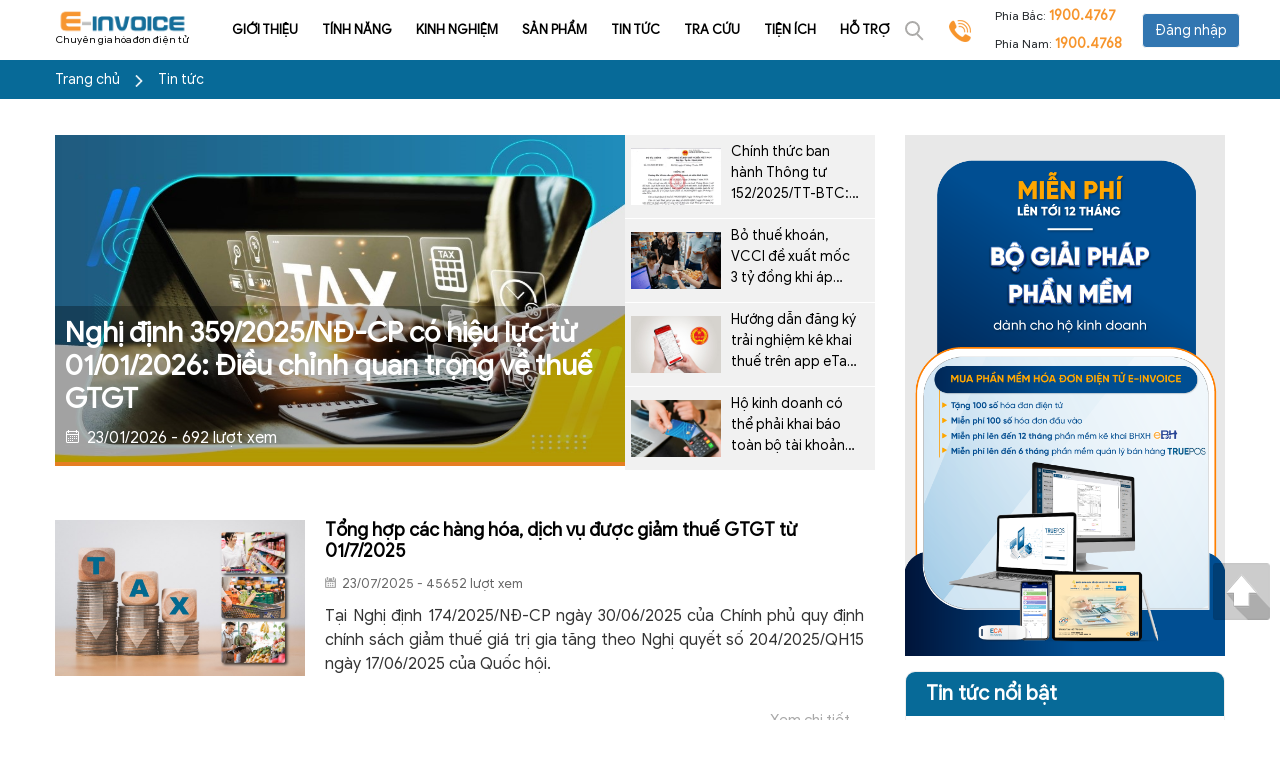

--- FILE ---
content_type: text/html; charset=utf-8
request_url: https://einvoice.vn/tin-tuc/trang-14
body_size: 16510
content:

<!DOCTYPE html>
<html lang="vi">
<head>
    <meta charset="utf-8" />
    <meta name="viewport" content="width=device-width, initial-scale=1.0">
    <meta name='dmca-site-verification' content='UlVIYXdBTzFtZklEQ092Tk0vK3RvUT090' />
    <title>Tin tức | HĐĐT E-invoice Thái Sơn - Trang 14</title>
    <meta name="description" content="Trang tổng hợp, cập nhật những tin tức hóa đơn điện tử mới nhất, hướng dẫn, giải đáp vướng mắc về hóa đơn của doanh nghiệp - Trang 14" />
    <meta name="google-site-verification" content="ZZGQ_ktxwn6jRBJ8s_KqyYX2I-NcOjomvBshUaW67og" />
    <meta content="Hóa đơn điện tử" property="og:site_name" />
    <meta property="og:url" itemprop="url" />
    <meta property="og:image" itemprop="thumbnailUrl" />

    <meta content="Hoá đơn điện tử E-invoice phổ biến nhất trong Doanh nghiệp FDI, tích hợp hệ thống SAP, ERP, CRM, các phần mềm kế toán, bán hàng... xuất hoá đơn tự động" itemprop="headline" property="og:title" />
    <meta content="Hoá đơn điện tử E-invoice phổ biến nhất trong Doanh nghiệp FDI, tích hợp hệ thống SAP, ERP, CRM, các phần mềm kế toán, bán hàng... xuất hoá đơn tự động" itemprop="description" property="og:description" />
    
    <meta content="article" property="og:type" />
    <link href="/Content/MainStyle?v=YW_nThIJDXIfD99Bea6jX3yFypRVefLgiardI3nlYwU1" rel="stylesheet"/>

    
    <link href="/Content/vendor/owl.carousel/owl.carousel.min.css" rel="stylesheet" />
    <link href="/Content/vendor/owl.carousel/owl.theme.default.min.css" rel="stylesheet" />
    <link href="/Content/css/danhsach.css" rel="stylesheet" />

    
    <link rel="canonical" href="" />
    <script>
        if (document.URL.indexOf("www.") > -1) window.location = document.URL.replace("www.", "");

        if (document.URL.indexOf("/gioi-thieu/phan-mem-einvoice") > -1) window.location = document.URL.replace("/phan-mem-einvoice", "");
    </script>
    <script type="application/ld+json">
    {
    "@context":"https://schema.org",
    "@type":"NewsArticle",
    "mainEntityOfPage":{
    "@type":"Webpage",
    "@id":""
    },
    "headline":"Tin tức | HĐĐT E-invoice Thái Sơn - Trang 14",
    "description":"Trang tổng hợp, cập nhật những tin tức hóa đơn điện tử mới nhất, hướng dẫn, giải đáp vướng mắc về hóa đơn của doanh nghiệp - Trang 14",
    "image":{
    "@type":"ImageObject",
    "url":"",
    "width":600,
    "height":400
    },
    "datePublished":"",
    "dateModified":"",
    "author":{
    "@type":"Person",
    "name":"Einvoice"
    },
    "publisher":{
    "@type": "Organization",
    "name":"Hóa Đơn Điện Tử",
    "logo":{
    "name":"ImageObject",
    "url":"https://einvoice.vn/Content/img/logo.png"
    }
    }
    }
    </script>
    <!-- Google Tag Manager -->
    <script>
        (function (w, d, s, l, i) {
            w[l] = w[l] || []; w[l].push({
                'gtm.start':
                    new Date().getTime(), event: 'gtm.js'
            }); var f = d.getElementsByTagName(s)[0],
                j = d.createElement(s), dl = l != 'dataLayer' ? '&l=' + l : ''; j.async = true; j.src =
                    'https://www.googletagmanager.com/gtm.js?id=' + i + dl; f.parentNode.insertBefore(j, f);
        })(window, document, 'script', 'dataLayer', 'GTM-KJ492QN');</script>
    <!-- End Google Tag Manager -->
    
    
    <script>
        window.dataLayer = window.dataLayer || [];
        function gtag() { dataLayer.push(arguments); }
        gtag('js', new Date());

        gtag('config', 'G-E0DXQ70C3R');
    </script>
</head>
<body>
    <!-- Google Tag Manager (noscript) -->
    <noscript>
        <iframe src="https://www.googletagmanager.com/ns.html?id=GTM-KJ492QN"
                height="0" width="0" style="display:none;visibility:hidden"></iframe>
    </noscript>
    <!-- End Google Tag Manager (noscript) -->

    <input type="hidden" id="IsShowRegisterModal2">
    <input type="hidden" id="Notify">
    <input type="hidden" id="TemDataInformation5">
    <input type="hidden" id="Contact">

    <div id="header">
        <div class="container p-0">
            <a class="logo homelogo" href="/">
                <img src="/Content/img/logoktxt.png" alt="E-Invoice" />
                <span>Chuyên gia hóa đơn điện tử</span>
                <h1 class="description logo-des">Phần mềm hóa đơn điện tử E-invoice được nhiều DN FDI tin dùng</h1>
            </a>

<div class="main-menu" id="menuPc">
    <a class="lines" data-toggle="dropdown" aria-expanded="false"><span class="line-1"></span><span class="line-2"></span><span class="line-3"></span></a>
    <nav class="navbar navbar-expand-lg navbar-light dropdown-menu dropdown-menu-right" aria-labelledby="condensed-menu">
        <ul class="navbar-nav mr-auto">
                    <li class="nav-item nav-item-20 ">
                            <a href="/gioi-thieu-phan-mem-hoa-don-dien-tu" >Giới thiệu</a>


                    </li>
                    <li class="nav-item nav-item-20 ">
                            <a href="/tinh-nang" >T&#237;nh năng</a>


                    </li>
                    <li class="nav-item nav-item-20 ">
                            <a href="/cau-chuyen-thanh-cong" >Kinh nghiệm</a>


                    </li>
                    <li class="nav-item nav-item-20 ">
                            <a href="/#" >Sản phẩm</a>

                                <div class="submenu">
                                    <ul>
                                                <li><a href="/dich-vu-truyen-nhan-luu-tru-du-lieu-hoa-don-dien-tu-etvan" >Dịch vụ Truyền nhận v&#224; lưu trữ dữ liệu HĐĐT eTVAN</a></li>
                                                <li><a href="/getinvoice" >Dịch vụ quản l&#253; h&#243;a đơn đầu v&#224;o</a></li>

                                    </ul>
                                </div>

                    </li>
                    <li class="nav-item nav-item-20 active">
                            <a href="/tin-tuc" rel="dofollow">Tin tức</a>


                    </li>
                    <li class="nav-item nav-item-20 ">
                            <a href="/tra-cuu" >Tra cứu</a>

                                <div class="submenu">
                                    <ul>
                                                <li><a href="/tra-cuu" >Tra cứu h&#243;a đơn</a></li>
                                                <li><a href="/tra-cuu-hang-hoa-khong-giam-thue" >H&#224;ng h&#243;a kh&#244;ng giảm thuế</a></li>

                                    </ul>
                                </div>

                    </li>
                    <li class="nav-item nav-item-20 ">
                            <a href="/tien-ich" rel="dofollow">Tiện &#237;ch</a>


                    </li>
                    <li class="nav-item nav-item-20 ">
                            <a href="/ho-tro" >Hỗ trợ</a>

                                <div class="submenu">
                                    <ul>
                                                <li><a href="/tai-lieu" >T&#224;i liệu hướng dẫn</a></li>
                                                <li><a href="/video" >Video hướng dẫn</a></li>
                                                <li><a href="/faq" >FAQ</a></li>
                                                <li><a href="/van-ban-hddt" >Văn bản</a></li>
                                                <li><a href="/mau-hoa-don" >Mẫu h&#243;a đơn</a></li>
                                                <li><a href="/tai-phan-mem" >Tải phần mềm</a></li>
                                                <li><a href="/lien-he" >Li&#234;n hệ</a></li>

                                    </ul>
                                </div>

                    </li>


            <li class="nav-item search">
                <a class="search"></a>
                <form class="search" method="post" action="/tim-kiem/trang-1">
                    <label for="search"></label>
                    <input type="text" placeholder="Nhập nội dung tìm kiếm" name="key" id="search" />
                    <button type="submit"> &nbsp;</button>
                </form>
            </li>
        </ul>
    </nav>
</div>

<div class="main-menu-mobile">
    <a class="lines condensed-menuMB" id="condensed-menu" data-toggle="dropdown" aria-expanded="false"><span class="line-1"></span><span class="line-2"></span><span class="line-3"></span></a>

    <ul class="contentMenuMobile">
                <li class="nav-item ">
                        <a href="/gioi-thieu-phan-mem-hoa-don-dien-tu" rel="dofollow">Giới thiệu</a>
                  

                </li>
                <li class="nav-item ">
                        <a href="/tinh-nang" rel="dofollow">T&#237;nh năng</a>
                  

                </li>
                <li class="nav-item ">
                        <a href="/cau-chuyen-thanh-cong" rel="dofollow">Kinh nghiệm</a>
                  

                </li>
                <li class="nav-item ">
                        <a href="/#" >Sản phẩm</a>
                  
                            <div class="btnShowSubmenu">+</div>
                            <div class="submenuMB">
                                <ul>
                                            <li><a href="/dich-vu-truyen-nhan-luu-tru-du-lieu-hoa-don-dien-tu-etvan" >Dịch vụ Truyền nhận v&#224; lưu trữ dữ liệu HĐĐT eTVAN</a></li>
                                            <li><a href="/getinvoice" >Dịch vụ quản l&#253; h&#243;a đơn đầu v&#224;o</a></li>

                                </ul>
                            </div>

                </li>
                <li class="nav-item active">
                        <a href="/tin-tuc" rel="dofollow">Tin tức</a>
                  

                </li>
                <li class="nav-item ">
                        <a href="/tra-cuu" >Tra cứu</a>
                  
                            <div class="btnShowSubmenu">+</div>
                            <div class="submenuMB">
                                <ul>
                                            <li><a href="/tra-cuu" >Tra cứu h&#243;a đơn</a></li>
                                            <li><a href="/tra-cuu-hang-hoa-khong-giam-thue" >H&#224;ng h&#243;a kh&#244;ng giảm thuế</a></li>

                                </ul>
                            </div>

                </li>
                <li class="nav-item ">
                        <a href="/tien-ich" rel="dofollow">Tiện &#237;ch</a>
                  

                </li>
                <li class="nav-item ">
                        <a href="/ho-tro" >Hỗ trợ</a>
                  
                            <div class="btnShowSubmenu">+</div>
                            <div class="submenuMB">
                                <ul>
                                            <li><a href="/tai-lieu" >T&#224;i liệu hướng dẫn</a></li>
                                            <li><a href="/video" >Video hướng dẫn</a></li>
                                            <li><a href="/faq" >FAQ</a></li>
                                            <li><a href="/van-ban-hddt" >Văn bản</a></li>
                                            <li><a href="/mau-hoa-don" >Mẫu h&#243;a đơn</a></li>
                                            <li><a href="/tai-phan-mem" >Tải phần mềm</a></li>
                                            <li><a href="/lien-he" >Li&#234;n hệ</a></li>

                                </ul>
                            </div>

                </li>


        <li class="nav-item search">
            <a class="search"></a>
            <form class="search" method="post" action="/tim-kiem/trang-1">
                <label for="searchMobile"></label>
                <input type="text" placeholder="Nhập nội dung tìm kiếm" name="key" id="searchMobile" />
                <button type="submit">Tìm kiếm</button>
            </form>
        </li>
    </ul>

</div>

            <div class="contact">
                <i class="sprite sprite-phone-contact"></i>
                <div class="address ml-2">
                    <p class="address-header">Phía Bắc: <a href="tel:19004767">1900.4767</a></p>
                    <p class="address-header">Phía Nam: <a href="tel:19004768">1900.4768</a></p>
                </div>
            </div>
            <div class="login align-self-center text-center">
                <a href="https://einvoice.com.vn" class="btn btn-login">Đăng nhập</a><br>
            </div>
        </div>
    </div>
    
    <div class="content-beccrum">

        <div class="content">
            <div class="container">
                <div class="row">
                    <div class="col-md-12">
                        <a href="/" id="a" itemref="b"><span itemprop="title">Trang chủ </span></a>
                        
                      

                        <span style="padding: 0 10px;">
                            <img src="/Content/img/icon-right-fa.png" alt="Tin tức" style="width:12px" />
                        </span>
                            <span id="b" itemref="child">Tin tức</span>
                        <div class="decor"></div>
               
                    </div>
                </div>
            </div>
        </div>
    </div>


<div id="main-content">
    <div class="body">
        <div class="container">
            <p> </p>
            <div class="row">
              

                <div class="col-lg-8-5 col-md-7-5 col-sm-12">
                    <div class="top-articles">
                                <div class="top-1">
                                    <div class="item">
                                        <div class="image-wrapper">
                                            <a href="/tin-tuc/nghi-dinh-359-dieu-chinh-thue-gtgt"><img src="/FileUpload/images/News/c2fc3da7-4fd4-4e79-abe8-b1cf86b41643.jpg" alt="Nghị định 359/2025/NĐ-CP c&#243; hiệu lực từ 01/01/2026: Điều chỉnh quan trọng về thuế GTGT" /></a>
                                            <div class="content">
                                                <a class="title" href="/tin-tuc/nghi-dinh-359-dieu-chinh-thue-gtgt" >
                                                    <h3>Nghị định 359/2025/NĐ-CP c&#243; hiệu lực từ 01/01/2026: Điều chỉnh quan trọng về thuế GTGT</h3>
                                                </a><span class="time">23/01/2026 - 692 lượt xem</span>
                                            </div>
                                        </div>
                                    </div>
                                </div>
                                <div class="top-2">
                                        <div class="item">
                                            <div class="thumbnail-wrapper"><a href="/tin-tuc/ban-hanh-thong-tu-152-2025-tt-btc" ><img src="/FileUpload/images/News/7474aec7-5443-4702-a6e3-5ff3dfeb44be.png" alt="Ch&#237;nh thức ban h&#224;nh Th&#244;ng tư 152/2025/TT-BTC: Hướng dẫn chế độ kế to&#225;n mới cho hộ kinh doanh"/></a></div>
                                            <a class="title" href="/tin-tuc/ban-hanh-thong-tu-152-2025-tt-btc" >
                                                <h3>Ch&#237;nh thức ban h&#224;nh Th&#244;ng tư 152/2025/TT-BTC: Hướng dẫn chế độ kế to&#225;n mới cho hộ kinh doanh</h3>
                                            </a>
                                        </div>
                                        <div class="item">
                                            <div class="thumbnail-wrapper"><a href="/tin-tuc/vcci-de-xuat-moc-3-ty-dong-ap-dung-hoa-don-dien-tu" ><img src="/FileUpload/images/News/2407d76f-bcf6-4d3a-8267-79fa7f3a90e0.png" alt="Bỏ thuế kho&#225;n, VCCI đề xuất mốc 3 tỷ đồng khi &#225;p dụng h&#243;a đơn điện tử"/></a></div>
                                            <a class="title" href="/tin-tuc/vcci-de-xuat-moc-3-ty-dong-ap-dung-hoa-don-dien-tu" >
                                                <h3>Bỏ thuế kho&#225;n, VCCI đề xuất mốc 3 tỷ đồng khi &#225;p dụng h&#243;a đơn điện tử</h3>
                                            </a>
                                        </div>
                                        <div class="item">
                                            <div class="thumbnail-wrapper"><a href="/tin-tuc/dk-trai-nghiem-ke-khai-thue-tren-app-etax-mobile-cho-hkd" ><img src="/FileUpload/images/News/a6d9194d-7682-47f5-afe8-110e0bf11094.jpg" alt="Hướng dẫn đăng k&#253; trải nghiệm k&#234; khai thuế tr&#234;n app eTax Mobile cho hộ kinh doanh"/></a></div>
                                            <a class="title" href="/tin-tuc/dk-trai-nghiem-ke-khai-thue-tren-app-etax-mobile-cho-hkd" >
                                                <h3>Hướng dẫn đăng k&#253; trải nghiệm k&#234; khai thuế tr&#234;n app eTax Mobile cho hộ kinh doanh</h3>
                                            </a>
                                        </div>
                                        <div class="item">
                                            <div class="thumbnail-wrapper"><a href="/tin-tuc/khai-bao-tai-khoan-ngan-hang" ><img src="/FileUpload/images/News/01edf7f1-0d5f-4514-8cb3-32615cf31af5.png" alt="Hộ kinh doanh c&#243; thể phải khai b&#225;o to&#224;n bộ t&#224;i khoản ng&#226;n h&#224;ng phục vụ kinh doanh"/></a></div>
                                            <a class="title" href="/tin-tuc/khai-bao-tai-khoan-ngan-hang" >
                                                <h3>Hộ kinh doanh c&#243; thể phải khai b&#225;o to&#224;n bộ t&#224;i khoản ng&#226;n h&#224;ng phục vụ kinh doanh</h3>
                                            </a>
                                        </div>
                                </div>

                        
                        
                    </div>
                    <div class="articles">

   

<div class="article-2">
    <div class="thumbnail-wrapper"><a href="/tin-tuc/tong-hop-cac-hang-hoa-dich-vu-duoc-giam-thue-gtgt-tu-01-7-2025" ><img src="/FileUpload/images/News/753df4a5-5753-4c27-bd89-f5e843fb2204.jpg" alt="Tổng hợp c&#225;c h&#224;ng h&#243;a, dịch vụ được giảm thuế GTGT từ 01/7/2025" /></a></div>
    <div class="content">
        <a class="title" href="/tin-tuc/tong-hop-cac-hang-hoa-dich-vu-duoc-giam-thue-gtgt-tu-01-7-2025" >
            <h2>Tổng hợp c&#225;c h&#224;ng h&#243;a, dịch vụ được giảm thuế GTGT từ 01/7/2025</h2>
        </a><span class="time">23/07/2025 - 45652 lượt xem</span>
        <p class="description">Tại Nghị định 174/2025/NĐ-CP ng&#224;y 30/06/2025 của Ch&#237;nh phủ quy định ch&#237;nh s&#225;ch giảm thuế gi&#225; trị gia tăng theo Nghị quyết số 204/2025/QH15 ng&#224;y 17/06/2025 của Quốc hội.</p>
        <div class="btn-tintuc"><a class="detail kntk" href="/tin-tuc/tong-hop-cac-hang-hoa-dich-vu-duoc-giam-thue-gtgt-tu-01-7-2025" >Xem chi tiết</a></div>
    </div>
</div>
   

<div class="article-2">
    <div class="thumbnail-wrapper"><a href="/tin-tuc/quy-dinh-thanh-toan-khong-dung-tien-mat-nghi-dinh-181" ><img src="/FileUpload/images/News/68a2445d-2393-4c69-b18c-24020495f947.jpg" alt="Chi tiết quy định thanh to&#225;n kh&#244;ng d&#249;ng tiền mặt tại Nghị định 181/2025/NĐ-CP" /></a></div>
    <div class="content">
        <a class="title" href="/tin-tuc/quy-dinh-thanh-toan-khong-dung-tien-mat-nghi-dinh-181" >
            <h2>Chi tiết quy định thanh to&#225;n kh&#244;ng d&#249;ng tiền mặt tại Nghị định 181/2025/NĐ-CP</h2>
        </a><span class="time">22/07/2025 - 34188 lượt xem</span>
        <p class="description">Ng&#224;y 1/7/2025, Ch&#237;nh phủ ban h&#224;nh Nghị định 181/2025/NĐ-CP hướng dẫn thi h&#224;nh một số điều của Luật Thuế Gi&#225; trị gia tăng 2024.</p>
        <div class="btn-tintuc"><a class="detail kntk" href="/tin-tuc/quy-dinh-thanh-toan-khong-dung-tien-mat-nghi-dinh-181" >Xem chi tiết</a></div>
    </div>
</div>
   

<div class="article-2">
    <div class="thumbnail-wrapper"><a href="/tin-tuc/huong-dan-ghi-hoa-don-gtgt-kiem-to-khai-hoan-thue-moi-nhat-theo-thong-tu-32" ><img src="/FileUpload/images/News/aa647cd5-1060-42ab-b451-1b5f03a44140.jpg" alt="Hướng dẫn ghi h&#243;a đơn GTGT ki&#234;m tờ khai ho&#224;n thuế mới nhất theo Th&#244;ng tư 32" /></a></div>
    <div class="content">
        <a class="title" href="/tin-tuc/huong-dan-ghi-hoa-don-gtgt-kiem-to-khai-hoan-thue-moi-nhat-theo-thong-tu-32" >
            <h2>Hướng dẫn ghi h&#243;a đơn GTGT ki&#234;m tờ khai ho&#224;n thuế mới nhất theo Th&#244;ng tư 32</h2>
        </a><span class="time">21/07/2025 - 3362 lượt xem</span>
        <p class="description">Khi b&#225;n h&#224;ng h&#243;a, cung cấp dịch vụ cho người nước ngo&#224;i, doanh nghiệp, đơn vị cần sử dụng h&#243;a đơn GTGT ki&#234;m tờ khai ho&#224;n thuế đ&#250;ng mẫu v&#224; ghi nội dung ch&#237;nh x&#225;c, đầy đủ theo quy định tại Th&#244;ng tư 32/2025/TT-BTC ng&#224;y 31/05/2025 của Bộ t&#224;i ch&#237;nh.</p>
        <div class="btn-tintuc"><a class="detail kntk" href="/tin-tuc/huong-dan-ghi-hoa-don-gtgt-kiem-to-khai-hoan-thue-moi-nhat-theo-thong-tu-32" >Xem chi tiết</a></div>
    </div>
</div>
   

<div class="article-2">
    <div class="thumbnail-wrapper"><a href="/tin-tuc/tong-hop-nhung-van-ban-phap-ly-ve-hoa-don-dien-tu-con-hieu-luc-2025-doanh-nghiep-can-nam-ro" ><img src="/FileUpload/images/News/68779281-e04b-4968-80f4-981e5e3ea398.jpg" alt="Tổng hợp những văn bản ph&#225;p l&#253; về h&#243;a đơn điện tử c&#242;n hiệu lực 2025: Doanh nghiệp cần nắm r&#245;" /></a></div>
    <div class="content">
        <a class="title" href="/tin-tuc/tong-hop-nhung-van-ban-phap-ly-ve-hoa-don-dien-tu-con-hieu-luc-2025-doanh-nghiep-can-nam-ro" >
            <h2>Tổng hợp những văn bản ph&#225;p l&#253; về h&#243;a đơn điện tử c&#242;n hiệu lực 2025: Doanh nghiệp cần nắm r&#245;</h2>
        </a><span class="time">21/07/2025 - 6504 lượt xem</span>
        <p class="description">Năm 2025, hệ thống ph&#225;p l&#253; về h&#243;a đơn điện tử c&#243; nhiều đổi mới quan trọng. Ch&#237;nh phủ ban h&#224;nh h&#224;ng loạt c&#225;c quy định mới, đ&#242;i hỏi doanh nghiệp phải nắm bắt v&#224; cập nhật kịp thời.</p>
        <div class="btn-tintuc"><a class="detail kntk" href="/tin-tuc/tong-hop-nhung-van-ban-phap-ly-ve-hoa-don-dien-tu-con-hieu-luc-2025-doanh-nghiep-can-nam-ro" >Xem chi tiết</a></div>
    </div>
</div>
   

<div class="article-2">
    <div class="thumbnail-wrapper"><a href="/tin-tuc/muc-khau-tru-thue-gtgt-thue-tncn-khi-kinh-doanh-tren-nen-tang-thuong-mai-dien-tu" ><img src="/FileUpload/images/News/642be41f-2629-411a-871d-5f5afa8c9a38.jpg" alt="Mức khấu trừ thuế GTGT, thuế TNCN khi kinh doanh tr&#234;n nền tảng thương mại điện tử" /></a></div>
    <div class="content">
        <a class="title" href="/tin-tuc/muc-khau-tru-thue-gtgt-thue-tncn-khi-kinh-doanh-tren-nen-tang-thuong-mai-dien-tu" >
            <h2>Mức khấu trừ thuế GTGT, thuế TNCN khi kinh doanh tr&#234;n nền tảng thương mại điện tử</h2>
        </a><span class="time">18/07/2025 - 5014 lượt xem</span>
        <p class="description">Từ ng&#224;y 01/07/2025, c&#225;c s&#224;n thương mại điện tử c&#243; chức năng thanh to&#225;n sẽ trực tiếp thực hiện khấu trừ thuế gi&#225; trị gia tăng, thuế thu nhập c&#225; nh&#226;n đối với nhiều đối tượng người b&#225;n trực tuyến tr&#234;n nền tảng của m&#236;nh.</p>
        <div class="btn-tintuc"><a class="detail kntk" href="/tin-tuc/muc-khau-tru-thue-gtgt-thue-tncn-khi-kinh-doanh-tren-nen-tang-thuong-mai-dien-tu" >Xem chi tiết</a></div>
    </div>
</div>
   

<div class="article-2">
    <div class="thumbnail-wrapper"><a href="/tin-tuc/diem-moi-nghi-dinh-174-2025-nd-cp-ve-giam-thue-gtgt" ><img src="/FileUpload/images/News/1bb899fc-c47c-48dc-906f-aaa870eec02d.jpg" alt="Điểm mới Nghị định 174/2025/NĐ-CP về giảm thuế GTGT" /></a></div>
    <div class="content">
        <a class="title" href="/tin-tuc/diem-moi-nghi-dinh-174-2025-nd-cp-ve-giam-thue-gtgt" >
            <h2>Điểm mới Nghị định 174/2025/NĐ-CP về giảm thuế GTGT</h2>
        </a><span class="time">17/07/2025 - 13042 lượt xem</span>
        <p class="description">Từ ng&#224;y 01/7/2025, Nghị định 174/2025/NĐ-CP ch&#237;nh thức c&#243; hiệu lực, tiếp tục triển khai ch&#237;nh s&#225;ch giảm thuế gi&#225; trị gia tăng.  So với quy định giảm thuế tại c&#225;c văn bản ph&#225;p luật trước đ&#226;y, nghị định lần n&#224;y c&#243; một số điều chỉnh đ&#225;ng ch&#250; &#253; như: mở rộng phạm vi đối tượng được giảm thuế GTGT, k&#233;o d&#224;i thời gian &#225;p dụng đến hết năm 2026 v&#224; điều chỉnh nội dung ghi ch&#250; tr&#234;n h&#243;a đơn.</p>
        <div class="btn-tintuc"><a class="detail kntk" href="/tin-tuc/diem-moi-nghi-dinh-174-2025-nd-cp-ve-giam-thue-gtgt" >Xem chi tiết</a></div>
    </div>
</div>
   

<div class="article-2">
    <div class="thumbnail-wrapper"><a href="/tin-tuc/5-cach-tra-cuu-dia-chi-moi-cua-doanh-nghiep-sau-sap-nhap-2025" ><img src="/FileUpload/images/News/3a080672-5298-4e97-ba23-5a2ef5ddd2dd.jpg" alt="5 c&#225;ch tra cứu địa chỉ mới của doanh nghiệp sau s&#225;p nhập 2025" /></a></div>
    <div class="content">
        <a class="title" href="/tin-tuc/5-cach-tra-cuu-dia-chi-moi-cua-doanh-nghiep-sau-sap-nhap-2025" >
            <h2>5 c&#225;ch tra cứu địa chỉ mới của doanh nghiệp sau s&#225;p nhập 2025</h2>
        </a><span class="time">16/07/2025 - 17669 lượt xem</span>
        <p class="description">Từ ng&#224;y 01/7/2025, sau khi thay đổi địa giới h&#224;nh ch&#237;nh theo Nghị quyết 202/2025/QH15 của Quốc hội, địa chỉ của nhiều doanh nghiệp, chi nh&#225;nh, văn ph&#242;ng đại diện... sẽ được cập nhật theo địa b&#224;n h&#224;nh ch&#237;nh mới.</p>
        <div class="btn-tintuc"><a class="detail kntk" href="/tin-tuc/5-cach-tra-cuu-dia-chi-moi-cua-doanh-nghiep-sau-sap-nhap-2025" >Xem chi tiết</a></div>
    </div>
</div>
   

<div class="article-2">
    <div class="thumbnail-wrapper"><a href="/tin-tuc/kiem-toan-chi-phi-quan-ly-doanh-nghiep-la-gi-vi-sao-quan-trong-doi-voi-doanh-nghiep" ><img src="/FileUpload/images/News/12288da8-7855-4dcb-a931-4228eb486b19.png" alt="Kiểm to&#225;n chi ph&#237; quản l&#253; doanh nghiệp l&#224; g&#236;? V&#236; sao quan trọng đối với doanh nghiệp?" /></a></div>
    <div class="content">
        <a class="title" href="/tin-tuc/kiem-toan-chi-phi-quan-ly-doanh-nghiep-la-gi-vi-sao-quan-trong-doi-voi-doanh-nghiep" >
            <h2>Kiểm to&#225;n chi ph&#237; quản l&#253; doanh nghiệp l&#224; g&#236;? V&#236; sao quan trọng đối với doanh nghiệp?</h2>
        </a><span class="time">15/07/2025 - 773 lượt xem</span>
        <p class="description">Kiểm to&#225;n chi ph&#237; quản l&#253; doanh nghiệp đ&#243;ng vai tr&#242; then chốt trong việc kiểm tra, đ&#225;nh gi&#225; t&#237;nh hợp l&#253; v&#224; hiệu quả của c&#225;c khoản chi ph&#225;t sinh trong qu&#225; tr&#236;nh điều h&#224;nh doanh nghiệp.</p>
        <div class="btn-tintuc"><a class="detail kntk" href="/tin-tuc/kiem-toan-chi-phi-quan-ly-doanh-nghiep-la-gi-vi-sao-quan-trong-doi-voi-doanh-nghiep" >Xem chi tiết</a></div>
    </div>
</div>
   

<div class="article-2">
    <div class="thumbnail-wrapper"><a href="/tin-tuc/tong-hop-8-diem-moi-cua-thong-tu-32-2025-tt-btc-ve-hoa-don-chung-tu" ><img src="/FileUpload/images/News/419a8bf6-b88d-464a-b226-52bf7e4939c1.png" alt="Tổng hợp 8 điểm mới của Th&#244;ng tư 32/2025/TT-BTC về h&#243;a đơn, chứng từ" /></a></div>
    <div class="content">
        <a class="title" href="/tin-tuc/tong-hop-8-diem-moi-cua-thong-tu-32-2025-tt-btc-ve-hoa-don-chung-tu" >
            <h2>Tổng hợp 8 điểm mới của Th&#244;ng tư 32/2025/TT-BTC về h&#243;a đơn, chứng từ</h2>
        </a><span class="time">12/07/2025 - 10698 lượt xem</span>
        <p class="description">Từ ng&#224;y 01/6/2025, Th&#244;ng tư 32/2025/TT-BTC do Bộ T&#224;i ch&#237;nh ban h&#224;nh ch&#237;nh thức c&#243; hiệu lực, thay thế Th&#244;ng tư 78/2021/TT-BTC về h&#243;a đơn, chứng từ.</p>
        <div class="btn-tintuc"><a class="detail kntk" href="/tin-tuc/tong-hop-8-diem-moi-cua-thong-tu-32-2025-tt-btc-ve-hoa-don-chung-tu" >Xem chi tiết</a></div>
    </div>
</div>                        <div class="pagination">
                        <a href="/tin-tuc/trang-1" class="">1</a>
                            <p>...</p>
                                <a href="/tin-tuc/trang-13" class="">13</a>
                            <a href="/tin-tuc/trang-14" class="active">14</a>
                            <a href="/tin-tuc/trang-15" class="">15</a>
                            <p>...</p>
                                <a href="/tin-tuc/trang-181" class="">Trang cuối</a>


    <span>Trang 14/181</span>
</div>
                    </div>
                </div>
                <div class="col-lg-3-5 col-md-4-5 col-sm-12">

<ul id="anhCotPhai">
    <li>
        <a rel="nofollow" href="/dang-ky-dung-thu">
            <img src="/FileUpload/banner/tintuc-chitiet.png" alt="Đăng ký dùng thử hóa đơn điện tử E-invoice"/>
        </a>
    </li>
   
</ul>



<div class="highlight-box">
    <div class="header">
        <h2 class="title">Tin tức nổi bật</h2>
    </div>
    <div class="content">
                <div class="sidebar-article-1">
                    <div class="thumbnail-wrapper">
                        <a href="/tin-tuc/nghi-dinh-359-dieu-chinh-thue-gtgt"><img src="/FileUpload/images/News/c2fc3da7-4fd4-4e79-abe8-b1cf86b41643.jpg" alt="Nghị định 359/2025/NĐ-CP c&#243; hiệu lực từ 01/01/2026: Điều chỉnh quan trọng về thuế GTGT" /></a>
                        <span class="decor">1</span>
                    </div>
                    <div class="content">
                        <a href="/tin-tuc/nghi-dinh-359-dieu-chinh-thue-gtgt">
                            <h3>Nghị định 359/2025/NĐ-CP c&#243; hiệu lực từ 01/01/2026: Điều chỉnh quan trọng về thuế GTGT</h3>
                        </a>
                    </div>
                </div>
                    <div class="dashed-line"></div>
                <div class="sidebar-article-1">
                    <div class="thumbnail-wrapper">
                        <a href="/tin-tuc/ke-toan-hkd-khong-chiu-thue-gtgt-tncn"><img src="/FileUpload/images/News/b9fe63e3-90f8-4ffc-810a-6b5db875ee0d.jpg" alt="Hướng dẫn kế to&#225;n đối với hộ kinh doanh kh&#244;ng thuộc đối tượng chịu thuế GTGT v&#224; thuế TNCN" /></a>
                        <span class="decor">2</span>
                    </div>
                    <div class="content">
                        <a href="/tin-tuc/ke-toan-hkd-khong-chiu-thue-gtgt-tncn">
                            <h3>Hướng dẫn kế to&#225;n đối với hộ kinh doanh kh&#244;ng thuộc đối tượng chịu thuế GTGT v&#224; thuế TNCN</h3>
                        </a>
                    </div>
                </div>
                    <div class="dashed-line"></div>
                <div class="sidebar-article-1">
                    <div class="thumbnail-wrapper">
                        <a href="/tin-tuc/nghia-vu-thue-ket-hop-ban-hang-tmdt-va-kd-truyen-thong"><img src="/FileUpload/images/News/0454b761-eeec-44de-9071-b32434a4b6d8.jpg" alt="Hướng dẫn x&#225;c định nghĩa vụ thuế khi kết hợp b&#225;n h&#224;ng qua s&#224;n TMĐT v&#224; kinh doanh truyền thống" /></a>
                        <span class="decor">3</span>
                    </div>
                    <div class="content">
                        <a href="/tin-tuc/nghia-vu-thue-ket-hop-ban-hang-tmdt-va-kd-truyen-thong">
                            <h3>Hướng dẫn x&#225;c định nghĩa vụ thuế khi kết hợp b&#225;n h&#224;ng qua s&#224;n TMĐT v&#224; kinh doanh truyền thống</h3>
                        </a>
                    </div>
                </div>
                    <div class="dashed-line"></div>
                <div class="sidebar-article-1">
                    <div class="thumbnail-wrapper">
                        <a href="/tin-tuc/thue-hkd-cho-thue-nha"><img src="/FileUpload/images/News/3c45efbf-cada-451c-9369-ee6c41720013.jpg" alt="Từ năm 2026, thuế với hộ kinh doanh cho thu&#234; nh&#224; được t&#237;nh như thế n&#224;o?" /></a>
                        <span class="decor">4</span>
                    </div>
                    <div class="content">
                        <a href="/tin-tuc/thue-hkd-cho-thue-nha">
                            <h3>Từ năm 2026, thuế với hộ kinh doanh cho thu&#234; nh&#224; được t&#237;nh như thế n&#224;o?</h3>
                        </a>
                    </div>
                </div>
                    <div class="dashed-line"></div>
                <div class="sidebar-article-1">
                    <div class="thumbnail-wrapper">
                        <a href="/tin-tuc/noi-dung-du-thao-nd-hkd-ke-khai-thue"><img src="/FileUpload/images/News/4bbc425b-8480-481b-9b36-eccc041bec9e.jpg" alt="Những nội dung nổi bật trong Dự thảo Nghị định hướng dẫn k&#234; khai thuế đối với hộ kinh doanh từ năm 2026" /></a>
                        <span class="decor">5</span>
                    </div>
                    <div class="content">
                        <a href="/tin-tuc/noi-dung-du-thao-nd-hkd-ke-khai-thue">
                            <h3>Những nội dung nổi bật trong Dự thảo Nghị định hướng dẫn k&#234; khai thuế đối với hộ kinh doanh từ năm 2026</h3>
                        </a>
                    </div>
                </div>

    </div>
</div>

    <div class="highlight-box">
        <div class="header">
            <h2 class="title">Xem nhiều nhất</h2>
        </div>
        <div class="content">
                    <div class="sidebar-article-2">
                        <div class="thumbnail-wrapper"><a href="/tin-tuc/ho-kinh-doanh-nho-dong-thue-the-nao"><img src="/FileUpload/images/News/f1624f0e-b932-47ef-ab84-ffa9293e1c9e.jpg" alt="Kể từ 1/1/2026, hộ kinh doanh nhỏ lẻ sẽ đ&#243;ng thuế theo c&#225;ch n&#224;o?" /></a></div>
                        <div class="content">
                            <a href="/tin-tuc/ho-kinh-doanh-nho-dong-thue-the-nao">
                                <h3>Kể từ 1/1/2026, hộ kinh doanh nhỏ lẻ sẽ đ&#243;ng thuế theo c&#225;ch n&#224;o?</h3>
                            </a><span class="time">14/01/2026 - 7953 lượt xem</span>
                        </div>
                    </div>
                    <div class="gradient-line"></div>
                    <div class="sidebar-article-3">
                        <div class="content">
                            <a href="/tin-tuc/muc-phat-cham-nop-ho-so-khai-thue">
                                <h3>Từ 01/01/2026, hộ kinh doanh nộp chậm hồ sơ khai thuế bị xử phạt ra sao?</h3>
                            </a><span class="time">05/01/2026 - 7741 lượt xem</span>
                        </div>
                    </div>
                    <div class="sidebar-article-3">
                        <div class="content">
                            <a href="/tin-tuc/chinh-sach-thue-2026">
                                <h3>To&#224;n cảnh ch&#237;nh s&#225;ch thuế năm 2026: Hệ thống thuế bước v&#224;o giai đoạn đổi mới to&#224;n diện</h3>
                            </a><span class="time">13/01/2026 - 7551 lượt xem</span>
                        </div>
                    </div>
                    <div class="sidebar-article-3">
                        <div class="content">
                            <a href="/tin-tuc/diem-moi-nghi-dinh-320-ve-thue-tndn">
                                <h3>7 điểm mới đ&#225;ng ch&#250; &#253; tại Nghị định 320/2025/NĐ-CP về thuế TNDN</h3>
                            </a><span class="time">09/01/2026 - 5901 lượt xem</span>
                        </div>
                    </div>

        </div>
    </div>

<ul id="anhCotPhai">
            <li>
                <a rel="nofollow" href="https://ecus.vn" title="Phần mềm hải quan điện tử ECUS">
                    <img alt="Phần mềm hải quan điện tử ECUS" src="/FileUpload/banner/9.png" />
                </a>
            </li>
            <li>
                <a rel="nofollow" href="https://ebh.vn" title="Phần mềm bảo hiểm x&#227; hội điện tử eBH">
                    <img alt="Phần mềm bảo hiểm x&#227; hội điện tử eBH" src="/FileUpload/banner/4.png" />
                </a>
            </li>
            <li>
                <a rel="nofollow" href="https://www.etax.net.vn" title="Phần mềm thuế điện tử ETAX">
                    <img alt="Phần mềm thuế điện tử ETAX" src="/FileUpload/banner/10.png" />
                </a>
            </li>
            <li>
                <a rel="nofollow" href="https://cloudoffice.com.vn" title="Phần mềm văn ph&#242;ng điện tử CloudOffice">
                    <img alt="Phần mềm văn ph&#242;ng điện tử CloudOffice" src="/FileUpload/banner/8.png" />
                </a>
            </li>
            <li>
                <a rel="nofollow" href="https://icontract.com.vn" title="Phần mềm Hợp đồng điện tử iContract">
                    <img alt="Phần mềm Hợp đồng điện tử iContract" src="/FileUpload/banner/6.png" />
                </a>
            </li>
            <li>
                <a rel="nofollow" href="https://eca.com.vn" title="Dịch vụ chữ k&#253; số c&#244;ng cộng ECA">
                    <img alt="Dịch vụ chữ k&#253; số c&#244;ng cộng ECA" src="/FileUpload/banner/3.png" />
                </a>
            </li>
            <li>
                <a rel="nofollow" href="https://ecn.net.vn" title="Chứng từ khấu trừ thuế thu nhập c&#225; nh&#226;n điện tử ECN">
                    <img alt="Chứng từ khấu trừ thuế thu nhập c&#225; nh&#226;n điện tử ECN" src="/FileUpload/banner/7.png" />
                </a>
            </li>
            <li>
                <a rel="nofollow" href="https://truepos.vn" title="Phần mềm quản l&#253; b&#225;n h&#224;ng TruePos">
                    <img alt="Phần mềm quản l&#253; b&#225;n h&#224;ng TruePos" src="/FileUpload/banner/11.png" />
                </a>
            </li>

</ul>

                </div>
            </div>
        </div>
    </div>
</div>




    <div id="footer">
        <div class="container">
            <div class="other-things">
                <div>
                    <h2 class="titleHead">Sản phẩm</h2>
                    <ul class="footer-16">
                        <li>
                            <a href="/gioi-thieu">
                                <p><i class="sprite sprite-disc-1 mr3"></i>Giới thiệu chung</p>
                            </a>
                        </li>
                        <li>
                            <a href="/tinh-nang">
                                <p><i class="sprite sprite-disc-1 mr3"></i>Tính năng</p>
                            </a>
                        </li>
                        <li>
                            <a href="/cau-chuyen-thanh-cong">
                                <p><i class="sprite sprite-disc-1 mr3"></i>Kinh nghiệm triển khai</p>
                            </a>
                        </li>
                    </ul>
                </div>
                <div>
                    <h2 class="titleHead">Khách hàng</h2>
                    <ul class="footer-16">
                        <li>
                            <a href="/lien-he">
                                <p><i class="sprite sprite-disc-1 mr3"></i>Liên hệ</p>
                            </a>
                        </li>

                        <li>
                            <a href="/faq">
                                <p><i class="sprite sprite-disc-1 mr3"></i>FAQ</p>
                            </a>
                        </li>
                    </ul>
                </div>
                <div>
                    <h2 class="titleHead">Hỗ trợ</h2>
                    <ul class="footer-16">
                        <li>
                            <a href="/huong-dan">
                                <p><i class="sprite sprite-disc-1 mr3"></i>Hướng dẫn sử dụng</p>
                            </a>
                        </li>
                        <li>
                            <a href="/mau-hoa-don">
                                <p><i class="sprite sprite-disc-1 mr3"></i>Mẫu hóa đơn</p>
                            </a>
                        </li>
                        <li>
                            <a href="/van-ban-hddt">
                                <p><i class="sprite sprite-disc-1 mr3"></i>Văn bản</p>
                            </a>
                        </li>
                        <li>
                            <a href="/hoa-don-dien-tu">
                                <p><i class="sprite sprite-disc-1 mr3"></i>Tra cứu</p>
                            </a>
                        </li>
                    </ul>
                </div>
                <div>
                    <h2 class="titleHead">Sản phẩm khác</h2>
                    <ul class="footer-16">
                                <li>
                                    <a href="https://ecus.vn" target="_blank" rel="nofollow">
                                        <p><i class="sprite sprite-disc-1 mr3"></i>Phần mềm hải quan điện tử ECUS</p>
                                    </a>
                                </li>
                                <li>
                                    <a href="https://ebh.vn" target="_blank" rel="nofollow">
                                        <p><i class="sprite sprite-disc-1 mr3"></i>Phần mềm bảo hiểm x&#227; hội điện tử eBH</p>
                                    </a>
                                </li>
                                <li>
                                    <a href="https://www.etax.net.vn" target="_blank" rel="nofollow">
                                        <p><i class="sprite sprite-disc-1 mr3"></i>Phần mềm thuế điện tử ETAX</p>
                                    </a>
                                </li>
                                <li>
                                    <a href="https://cloudoffice.com.vn" target="_blank" rel="nofollow">
                                        <p><i class="sprite sprite-disc-1 mr3"></i>Phần mềm văn ph&#242;ng điện tử CloudOffice</p>
                                    </a>
                                </li>
                                <li>
                                    <a href="https://einvoice.vn/getinvoice" target="_blank" rel="nofollow">
                                        <p><i class="sprite sprite-disc-1 mr3"></i>Phần mềm quản l&#253; h&#243;a đơn đầu v&#224;o GETinvoice</p>
                                    </a>
                                </li>
                                <li>
                                    <a href="https://icontract.com.vn" target="_blank" rel="nofollow">
                                        <p><i class="sprite sprite-disc-1 mr3"></i>Phần mềm Hợp đồng điện tử iContract</p>
                                    </a>
                                </li>
                                <li>
                                    <a href="https://eca.com.vn" target="_blank" rel="nofollow">
                                        <p><i class="sprite sprite-disc-1 mr3"></i>Dịch vụ chữ k&#253; số c&#244;ng cộng ECA</p>
                                    </a>
                                </li>
                                <li>
                                    <a href="https://ecn.net.vn" target="_blank" rel="nofollow">
                                        <p><i class="sprite sprite-disc-1 mr3"></i>Chứng từ khấu trừ thuế thu nhập c&#225; nh&#226;n điện tử ECN</p>
                                    </a>
                                </li>
                                <li>
                                    <a href="https://truepos.vn" target="_blank" rel="nofollow">
                                        <p><i class="sprite sprite-disc-1 mr3"></i>Phần mềm quản l&#253; b&#225;n h&#224;ng TruePos</p>
                                    </a>
                                </li>

                    </ul>
                </div>
                <div class="fbplugin"><iframe src="https://www.facebook.com/plugins/page.php?href=https%3A%2F%2Fwww.facebook.com%2Feinvoicevn&tabs=timeline&width=300&height=200&small_header=false&adapt_container_width=true&hide_cover=false&show_facepile=true" width="100%" height="200" style="border:none;overflow:hidden" scrolling="no" frameborder="0" allowTransparency="true" allow="encrypted-media"></iframe></div>
            </div>
            <div class="line">
                <div class="col-sm-12"></div>
            </div>
            <div class="row addresses">
                <div class="col-xl-12 col-md-12">
                    <div class="item trusochinh">
                        <a>Trụ sở chính</a>
                        <div>
                            <p class="address "><i class="sprite sprite-contact-icons-map "></i>Số 15, phố Đặng Thùy Trâm, phường Nghĩa Đô<span class="in-one-line">,</span> Thành phố Hà Nội</p><a class="phone" href="tel:02437545222"><i class="sprite sprite-contact-icons-fax "></i>024.3754.5222</a>
                        </div>
                    </div>
                </div>
                <div class="col-xl-3 col-md-6">
                    <div class="item">
                        <a>Trung tâm lập trình</a>
                        <div>
                            <p class="address"><i class="sprite sprite-contact-icons-map "></i>Số 15, phố Đặng Thùy Trâm, phường Nghĩa Đô, Thành phố Hà Nội</p><a class="phone" href="tel:02437545222"><i class="sprite sprite-contact-icons-fax "></i>024.3754.5222</a>
                        </div>
                    </div>
                </div>
                <div class="col-xl-3 col-md-6">
                    <div class="item">
                        <a>Chi nhánh 1 TP.HCM</a>
                        <div>
                            <p class="address"><i class="sprite sprite-contact-icons-map "></i>33A, đường Cửu Long, phường Tân Sơn Hoà, Thành phố Hồ Chí Minh</p><a class="phone" href="tel:02437545222"><i class="sprite sprite-contact-icons-fax "></i>028.3547.0355</a>
                        </div>
                    </div>
                </div>
                <div class="col-xl-3 col-md-6 ">
                    <div class="item">
                        <a>Chi nhánh 2 TP.HCM</a>
                        <div>
                            <p class="address"><i class="sprite sprite-contact-icons-map "></i>B4-08 Toà nhà BICONSI số 215A, đường Yersin, phường Thủ Dầu Một, Thành phố Hồ Chí Minh </p><a class="phone" href="tel:02437545222"><i class="sprite sprite-contact-icons-fax "></i>027.4384.8886</a>
                        </div>
                    </div>
                </div>
                <div class="col-xl-3 col-md-6 ">
                    <div class="item">
                        <a>Chi nhánh Đồng Nai</a>
                        <div>
                            <p class="address"><i class="sprite sprite-contact-icons-map "></i>595, đường Đồng Khởi, khu phố 8, phường Tân Triều, tỉnh Đồng Nai</p><a class="phone" href="tel:02437545222"><i class="sprite sprite-contact-icons-fax "></i>025.1887.1868</a>
                        </div>
                    </div>
                </div>
                <div class="col-xl-3 col-md-6 ">
                    <div class="item">
                        <a>Chi nhánh Đà Nẵng</a>
                        <div>
                            <p class="address"><i class="sprite sprite-contact-icons-map"></i>Tầng 4 - Tòa nhà EVNGENCO 2, số 143, đường Xô Viết Nghệ Tĩnh, phường Cẩm Lệ, Thành phố Đà Nẵng</p><a class="phone" href="tel:02437545222"><i class="sprite sprite-contact-icons-fax "></i>023.6386.8363</a>
                        </div>
                    </div>
                </div>
            </div>
        </div>
        <div class="line">
            <div></div>
        </div>
    </div>
    <div id="copyright">
        <div class="container">
            <div class="social">
                <a target="_blank" href="https://www.dmca.com/Protection/Status.aspx?ID=c90ac2d4-b5b8-4009-899c-ef6de6f2195d&amp;refurl=https://einvoice.vn/" title="DMCA.com Protection Status" class="dmca-badge a-footer"> <i class="sprite sprite-dmca-badge-w100-5x1-06"></i></a>
                <a href="https://www.facebook.com/einvoicevn" target="_blank" rel="nofollow" class="a-footer"><i class="sprite sprite-facebook"></i></a>
                <a href="mailto:info@thaison.vn" class="a-footer"><i class="sprite sprite-gmail"></i></a>
                <a href="https://www.youtube.com/channel/UCOCzX6RVpgH-lffjdxsdy6Q" target="_blank" rel="nofollow"><i class="sprite sprite-youtube"></i></a>
            </div>
            <p>© Bản quyền thuộc về TSD CO.,LTD. All rights reserved.</p>

        </div>
    </div>


    <script src="/Content/MainScript?v=A6c3gMheEwU4RdPXWMv4ALLpguCfK_SJmTl9cjf_AKg1"></script>


    <div id="go-top"></div>
    <div class="modal fade register-modal" id="register-modal-1" tabindex="-1" role="dialog" aria-hidden="true">
        <div class="modal-dialog" role="document">
            <div class="modal-content">
                <div class="modal-header">
                    <button class="close" type="button" data-dismiss="modal" aria-label="Close">Đóng lại <span aria-hidden="true">&times;</span></button>
                    <p>Đăng ký nhận tư vấn</p>
                </div>
                <div class="modal-body">
                    <form class="contact row" action="/san-pham/dang-ky-nhan-tu-van" method="post">
                        <div class="col-md-6  mg-right">
                            <div class="input-container name">
                                <div class="txt-label"> <label for="FullName">Họ & tên <span class="required">*</span></label></div>

                                <input class="custom-placeholder form-control" type="text" name="FullName" id="FullName" />

                            </div>
                            <div class="input-container thue">
                                <div class="txt-label"><label for="Information4">Mã số thuế <span class="required">*</span></label>  </div>

                                <input class="custom-placeholder form-control" required="" type="text" name="Information4" id="Information4" />

                            </div>
                            <div class="input-container email">
                                <div class="txt-label"> <label for="Email">Email <span class="required">*</span></label> </div>

                                <input class="custom-placeholder form-control" required="" type="email" name="Email" id="Email" />

                            </div>
                            <div class="input-container phone">
                                <div class="txt-label"><label for="Tel">Điện thoại <span class="required">*</span></label></div>
                                <input class="custom-placeholder form-control" required="" type="text" name="Tel" id="Tel" />

                            </div>
                        </div>
                        <div class="col-md-6 mr-left ">
                            <div class="input-container khuvuc">
                                <div class="txt-label"><label for="Information5">Vui lòng chọn khu vực <span class="required">*</span></label> </div>
                                <select class="form-control" name="Information5" id="Information5">
                                    <option value="KV13">Miền Bắc</option>
                                    <option value="KV14">Miền Trung</option>
                                    <option value="KV15">Miền Nam</option>
                                </select>
                            </div>


                            <div class="txt-label"><label for="Information">Nội dung </label></div>
                            <textarea class="form-control textareaForm2" rows="7" name="Information" id="Information"></textarea>
                        </div>

                        <div class="col-md-12 center btn-form">
                            <button id="dangky02" class="btn hover-darken" type="reset">Nhập lại</button>
                            <button class="btn hover-darken" type="submit">Đăng ký</button>

                        </div>
                    </form>
                </div>
            </div>
        </div>
    </div>

    <div class="modal fade register-modal" id="register-modal-2" tabindex="-1" role="dialog" aria-hidden="true">
        <div class="modal-dialog" role="document">
            <div class="modal-content">
                <div class="modal-header">
                    <button class="close" type="button" data-dismiss="modal" aria-label="Close">Đóng lại <span aria-hidden="true">&times;</span></button>
                    <p>Đăng ký sử dụng</p>
                </div>
                <div class="modal-body">
                    <form class="contact row" action="/san-pham/dang-ky-su-dung" method="post">
                        <div class="col-md-6 mg-right">
                            <div class="input-container name">
                                <div class="txt-label"><label for="FullName.1">Họ & tên <span class="required">*</span> </label> </div>
                                <input class="custom-placeholder form-control" required="" type="text" name="FullName" id="FullName.1" />

                            </div>
                            <div class="input-container email">
                                <div class="txt-label"><label for="Email.1">Email <span class="required">*</span></label> </div>
                                <input class="custom-placeholder form-control" required="" type="email" name="Email" id="Email.1" />

                            </div>

                            <div class="input-container phone margin-15">
                                <div class="txt-label"><label for="Tel.1">Điện thoại <span class="required">*</span></label></div>
                                <input class="custom-placeholder form-control" required="" type="text" name="Tel" id="Tel.1" />

                            </div>
                        </div>
                        <div class="col-md-6 mr-left">
                            <div class="input-container khuvuc">
                                <div class="txt-label"><label for="Information5.1">Vui lòng chọn khu vực<span class="required">*</span></label></div>
                                <select class="form-control" name="Information5" id="Information5.1">
                                    <option value="KV13">Miền Bắc</option>
                                    <option value="KV14">Miền Trung</option>
                                    <option value="KV15">Miền Nam</option>
                                </select>
                            </div>
                            <div class="input-container thue">
                                <div class="txt-label"><label for="Information4.1">Mã số thuế </label></div>
                                <input class="custom-placeholder form-control" type="text" name="Information4" id="Information4.1" />
                            </div>

                            <div class="input-container thue">
                                <div class="txt-label"><label for="Information1">Tên doanh nghiệp</label></div>
                                <input class="custom-placeholder form-control" type="text" name="Information1" id="Information1" />
                            </div>

                        </div>
                        <div class="col-md-12 input-container noidung">
                            <div class="txt-label"><label for="Information.1">Nội dung </label>  </div>
                            <textarea class="form-control" rows="4" name="Information" id="Information.1"></textarea>

                        </div>
                        <div class="col-md-6 input-container magioithieu mg-right">
                            <div class="txt-label"><label for="Information.2">Mã giới thiệu </label>  </div>
                            <input class="custom-placeholder form-control" type="text" name="Information2" id="Information2" />
                        </div>

                        <div class="col-md-6 input-container mr-left captcha captchaBox">
                            <div class="txt-label"><label>Mã kiểm tra <span class="required">*</span></label></div>
                            
<script type="text/javascript">
$(function () {$('#479c51fcfe1e4a36ac09547d6e660b8f').show();});
function ______4c4e42677f7242eaac879fec9b371188________() { $('#479c51fcfe1e4a36ac09547d6e660b8f').hide(); $.post("/DefaultCaptcha/Refresh", { t: $('#CaptchaDeText').val() }, function(){$('#479c51fcfe1e4a36ac09547d6e660b8f').show();}); return false; }</script> 
<br/>
<img id="CaptchaImage" src="/DefaultCaptcha/Generate?t=fa3b2abeb91e414c90933f2aa16c3dce"/><input id="CaptchaDeText" name="CaptchaDeText" type="hidden" value="fa3b2abeb91e414c90933f2aa16c3dce" /> <br/><a href="#CaptchaImage" id="479c51fcfe1e4a36ac09547d6e660b8f" onclick="______4c4e42677f7242eaac879fec9b371188________()" style="display:none;">Refresh</a><br/>Input symbols<br/><input autocomplete="off" autocorrect="off" id="CaptchaInputText" name="CaptchaInputText" type="text" value="" /><br/>
                        </div>

                        <div class="col-md-12 input-container chinhsachbm">
                            <input type="checkbox" id="csbm" />
                            <span>Tôi đồng ý với chính sách bảo mật</span>
                        </div>

                        <div class="col-md-12 right btn-form">
                            <button class="btn hover-darken" type="reset">Nhập lại</button>
                            <button id="dangky01" class="btn hover-darken" type="submit">Đăng ký</button>

                        </div>
                    </form>
                </div>
            </div>
        </div>
    </div>

    <div class="modal fade register-modal" id="BMTT-Modal" tabindex="-1" role="dialog" aria-hidden="true">
        <div class="modal-dialog" role="document">
            <div class="modal-content csbm-content">
                <div class="modal-header">
                    Điều khoản bảo mật & Thu thập thông tin
                </div>
                <div class="modal-body">
                    <div class="">
                        <div class="input-container name">
                            <span class="csbm-span">
                                Chúng tôi cam kết bảo vệ quyền riêng tư và dữ liệu cá nhân của bạn. <br />
                                Khi đăng ký thông tin vào form, bạn đồng ý với các điều khoản sau:
                            </span>
                        </div>
                        <div class="input-container">
                            <span class="csbm-span-red">Mục đích thu thập thông tin</span><br />
                            <span class="csbm-span">Dữ liệu của bạn được sử dụng để cung cấp dịch vụ, hỗ trợ khách hàng và cải thiện trải nghiệm của bạn.</span>
                        </div>
                        <div class="input-container">
                            <span class="csbm-span-red">Phạm vi sử dụng dữ liệu</span><br />
                            <span class="csbm-span">
                                Chúng tôi chỉ thu thập các thông tin cần thiết để hỗ trợ đăng ký và phục vụ khách hàng như tên, số điện thoại, email và thông tin khác (mã số thuế, đơn vị, người đại diện…) <br />
                                Dữ liệu này sẽ được bảo mật theo chính sách của chúng tôi.
                            </span>
                        </div>
                    </div>
                    <div class="input-container">
                        <span class="csbm-span-red">Bảo mật thông tin</span><br />
                        <span class="csbm-span">
                            Chúng tôi không chia sẻ thông tin cá nhân với bên thứ ba nếu không có sự đồng ý của bạn, trừ trường hợp cơ quan thực hiện pháp luật yêu cầu. <br />
                            Bạn có quyền yêu cầu chỉnh sửa hoặc xóa dữ liệu cá nhân bất cứ lúc nào.
                        </span>
                    </div>

                    <button id="btnaccpet-csbm" class="btn hover-darken btnpadding" type="button">Chấp nhận</button>
                </div>
            </div>
        </div>
    </div>


    
    <script src="/Content/vendor/owl.carousel/owl.carousel.min.js" type="text/javascript"></script>

    <script lang="javascript">
        var __vnp = { code: 22161, key: '', secret: '3beec994df262c1c6710694aeea21f15' };
        (function () { var ga = document.createElement('script'); ga.type = 'text/javascript'; ga.async = true; ga.defer = true; ga.src = '//core.vchat.vn/code/tracking.js?v=56543'; var s = document.getElementsByTagName('script'); s[0].parentNode.insertBefore(ga, s[0]); })();</script>
    

    <script>
        $(document).ready(function () {
            if (!document.body.classList.contains("ext-tsd@thaison.vn")) {
                sessionStorage.removeItem("ext-tsd@thaison.vn");
            }
        });
        $(".btnShowSubmenu").click(function () {
            var text = $(this).html();
            if (text == "+") {
                $(this).next().show();
                $(this).html("-");
            } else {
                $(this).next().hide();
                $(this).html("+");
            }
        });

        $('#register-modal-2').on('hidden.bs.modal', function () {
            $(this).find('input').each(function () {
                if ($(this).is(':checkbox')) {
                    $(this).prop('checked', false);
                } else $(this).val('');
            });
        });

        $("#btnaccpet-csbm").click(function () {
            $('#BMTT-Modal').modal('hide');
        });

        $('#csbm').on('click', function () {
            if ($(this).is(':checked')) {
                $('#BMTT-Modal').modal('show');
            }
        });

        $(".condensed-menuMB").click(function () {

            if ($(this).next().css("display") == "block") {
                $(this).next().stop().hide();
            } else {
                $(this).next().stop().show();
            }
        });

        $(function () {
            $('.lazy').lazy();
        });

        if ($('#IsShowRegisterModal2').val()) {
            $('a[data-target="#register-modal-2"]').click();
        }

        $(document).on('shown.bs.modal', '#register-modal-2', function () {
            $('#CaptchaInputText').attr(
                {
                    placeholder: 'Nhập mã kiểm tra',
                    spellcheck: false,
                    autocomplete: 'off',
                    style: 'width: calc(100% - 140px); top: 45px; right: 15px;',
                    required: true
                }
            ).addClass('form-control opacity-capcha custom-placeholder').val('');

            if ($('#TemDataInformation5').val()) {
                $(this).find('select[name="Information5"]').val($('#TemDataInformation5').val());
            }

            if ($('#Notify').val()) {
                $('#NotifyCaptra').remove();
                var notify = '<div id="NotifyCaptra" class="text-danger" style=" ">' + $('#Notify').val() + '</div>';
                $('.captcha.captchaBox').append(notify);
            }
        });
    </script>

    <script type="text/javascript">
        function PopUp(hideOrshow) {
            if (hideOrshow == 'hide') {
                if (document.getElementById('ac-wrapper')) {
                    document.getElementById('ac-wrapper').style.display = "none";
                    $('#trangchu').css('opacity', '1');
                }

            }
            else {
                if (document.getElementById('ac-wrapper')) {
                    document.getElementById('ac-wrapper').removeAttribute('style');
                    $('#trangchu').css('opacity', '0.6');
                }

            }
        }

        window.onload = function () {
            PopUp('show');
        }
    </script>

    <script>
        if (location.protocol !== 'https:' && location.hostname !== 'localhost' && location.hostname !== '192.168.1.12' && location.hostname !== '192.168.1.217') {
            location.protocol = 'https:';
        }
    </script>

</body>
</html>


--- FILE ---
content_type: text/css
request_url: https://einvoice.vn/Content/css/danhsach.css
body_size: 11062
content:
#customer-logo > .container > .row > div > .customer-carousel {
    padding: 0 40px;
}

    #customer-logo > .container > .row > div > .customer-carousel .item {
        display: -webkit-box;
        display: -moz-box;
        display: -ms-flexbox;
        display: -webkit-flex;
        display: flex;
        -webkit-align-items: center;
        align-items: center;
        -moz-justify-content: center;
        -webkit-justify-content: center;
        justify-content: center;
        height: 124px;
    }

    #customer-logo > .container > .row > div > .customer-carousel > .owl-nav > button {
        position: absolute;
        top: 50%;
        width: 27px;
        height: 27px;
        transform: translateY(-50%);
    }

        #customer-logo > .container > .row > div > .customer-carousel > .owl-nav > button.owl-prev {
            left: 0;
            background: url(/Content/img/prev.png);
        }

        #customer-logo > .container > .row > div > .customer-carousel > .owl-nav > button.owl-next {
            right: 0;
            background: url(/Content/img/next.png);
        }

        #customer-logo > .container > .row > div > .customer-carousel > .owl-nav > button > span {
            display: none;
        }

#articles {
    padding: 20px 0;
}

.pagination > a {
    background: #f6f6f6;
    text-align: center;
    color: #000;
    box-shadow: 0px 1px 2px #c5c5c5;
    border-radius: 3px;
    text-decoration: none;
    line-height: 1em;
    height: 30px;
    padding: 8px 12px;
}

    .pagination > a:hover, .pagination > a.active {
        cursor: pointer;
        background: #e67e22;
        color: #fff;
    }

.pagination > p {
    position: relative;
    bottom: -15px;
}

.pagination > span {
    display: -webkit-box;
    display: -moz-box;
    display: -ms-flexbox;
    display: -webkit-flex;
    display: flex;
    -webkit-align-items: center;
    align-items: center;
    -moz-justify-content: flex-end;
    -webkit-justify-content: flex-end;
    justify-content: flex-end;
    flex: 1;
    font-style: italic;
    margin: 0;
}

@media screen and (max-width: 577.8px) {
    .pagination > span {
        display: none;
    }
}

.pagination > * {
    margin-right: 10px;
}

#main-content {
    padding: 20px 0 0;
}

    #main-content > .body > .container > .row > div > .top-articles {
        display: -webkit-box;
        display: -moz-box;
        display: -ms-flexbox;
        display: -webkit-flex;
        display: flex;
        margin-bottom: 30px;
    }

        #main-content > .body > .container > .row > div > .top-articles > .top-1 {
            flex: 1;
        }

            #main-content > .body > .container > .row > div > .top-articles > .top-1 > .item {
                height: 100%;
                overflow: hidden;
            }

                #main-content > .body > .container > .row > div > .top-articles > .top-1 > .item > .image-wrapper {
                    height: 331px;
                    position: relative;
                }

                    #main-content > .body > .container > .row > div > .top-articles > .top-1 > .item > .image-wrapper > a > img {
                        position: absolute;
                        height: 100%;
                    }

                    #main-content > .body > .container > .row > div > .top-articles > .top-1 > .item > .image-wrapper > .content {
                        position: absolute;
                        bottom: 0;
                        background: rgba(0, 0, 0, 0.3);
                        padding: 10px;
                        border-bottom: 4px solid #e67e22;
                    }

                        #main-content > .body > .container > .row > div > .top-articles > .top-1 > .item > .image-wrapper > .content > .title {
                            color: #ffffff;
                            font-size: 18px;
                            font-weight: bold;
                            display: block;
                            text-decoration: none;
                        }

                            #main-content > .body > .container > .row > div > .top-articles > .top-1 > .item > .image-wrapper > .content > .title > h3 {
                                font-weight: 700;
                            }

                        #main-content > .body > .container > .row > div > .top-articles > .top-1 > .item > .image-wrapper > .content > span.time {
                            color: #fff;
                        }

                            #main-content > .body > .container > .row > div > .top-articles > .top-1 > .item > .image-wrapper > .content > span.time:before {
                                content: url(/Content/img/date-n.png);
                                display: inline-block;
                                height: 20px;
                                overflow: hidden;
                                padding-right: 6px;
                                padding-top: 3px
                            }

        #main-content > .body > .container > .row > div > .top-articles > .top-2 {
            width: 250px;
        }

            #main-content > .body > .container > .row > div > .top-articles > .top-2 > .item {
                display: -webkit-box;
                display: -moz-box;
                display: -ms-flexbox;
                display: -webkit-flex;
                display: flex;
                -webkit-align-items: center;
                align-items: center;
                padding: 10px;
                background: #f1f1f1;
            }

                #main-content > .body > .container > .row > div > .top-articles > .top-2 > .item:not(:last-child) {
                    border-bottom: 1px solid #ffffff;
                }

                #main-content > .body > .container > .row > div > .top-articles > .top-2 > .item > .thumbnail-wrapper {
                    width: 90px;
                }

                #main-content > .body > .container > .row > div > .top-articles > .top-2 > .item > .title {
                    padding: 0 10px;
                    flex: 1;
                    color: #000000;
                    text-decoration: none;
                }

                    #main-content > .body > .container > .row > div > .top-articles > .top-2 > .item > .title > h3 {
                        overflow: hidden;
                        display: -webkit-box;
                        -webkit-line-clamp: 3;
                        -webkit-box-orient: vertical;
                        max-height: 4.5em;
                        line-height: 1.5em;
                        box-sizing: content-box;
                        height: 4.5em;
                        font-size: 14px;
                        font-weight: normal;
                    }

                #main-content > .body > .container > .row > div > .top-articles > .top-2 > .item:hover {
                    background: #f9f9f9;
                    cursor: pointer;
                }

                    #main-content > .body > .container > .row > div > .top-articles > .top-2 > .item:hover > .title {
                        color: #e67e22;
                    }


@media (max-width: 991.8px) {
    #main-content > .body > .container > .row > div > .top-articles {
        flex-direction: column;
    }

        #main-content > .body > .container > .row > div > .top-articles > .top-1 > .item > .image-wrapper {
            height: 250px;
        }

            #main-content > .body > .container > .row > div > .top-articles > .top-1 > .item > .image-wrapper > .content > .title > h3 {
                font-size: 18px;
            }

        #main-content > .body > .container > .row > div > .top-articles > .top-2 {
            width: 100%;
        }
}

#main-content > .body > .container > .row > div > .articles {
    margin-bottom: 30px;
}

    #main-content > .body > .container > .row > div > .articles > .article-2 {
        padding-top: 20px;
        padding-bottom: 15px;
        border-bottom: 1px dashed #e2e2e2;
    }

        #main-content > .body > .container > .row > div > .articles > .article-2:nth-last-child(2) {
            margin-bottom: 40px;
        }

#main-content > .body > .container > .row > div > .document-section {
    margin-bottom: 30px;
}

    #main-content > .body > .container > .row > div > .document-section > .title {
        font-size: 20px;
        color: #076a98;
        line-height: 20px;
        margin-bottom: 10px !important;
    }

    #main-content > .body > .container > .row > div > .document-section > p.subtitle {
        color: #076a98;
        font-size: 16px;
    }

    #main-content > .body > .container > .row > div > .document-section > .content {
        margin-bottom: 10px;
    }

        #main-content > .body > .container > .row > div > .document-section > .content > .file, #main-content > .body > .container > .row > div > .document-section > .content > .folder, #main-content > .body > .container > .row > div > .document-section > .content > .download {
            display: -webkit-box;
            display: -moz-box;
            display: -ms-flexbox;
            display: -webkit-flex;
            display: flex;
            -webkit-align-items: center;
            align-items: center;
            color: #000000;
            text-decoration: none;
            border: 1px solid #e5e5e5;
            position: relative;
        }

            #main-content > .body > .container > .row > div > .document-section > .content > .file:not(:last-child), #main-content > .body > .container > .row > div > .document-section > .content > .folder:not(:last-child), #main-content > .body > .container > .row > div > .document-section > .content > .download:not(:last-child) {
                border-bottom: none;
            }

            #main-content > .body > .container > .row > div > .document-section > .content > .file:nth-child(2n), #main-content > .body > .container > .row > div > .document-section > .content > .folder:nth-child(2n), #main-content > .body > .container > .row > div > .document-section > .content > .download:nth-child(2n) {
                background: #fafafa;
            }

            #main-content > .body > .container > .row > div > .document-section > .content > .file > p, #main-content > .body > .container > .row > div > .document-section > .content > .folder > p, #main-content > .body > .container > .row > div > .document-section > .content > .download > p {
                margin-bottom: 0;
                padding-left: 20px;
                position: relative;
                color: #000000;
                padding-right: 38px;
                flex: 1;
            }

                #main-content > .body > .container > .row > div > .document-section > .content > .file > p:before, #main-content > .body > .container > .row > div > .document-section > .content > .folder > p:before, #main-content > .body > .container > .row > div > .document-section > .content > .download > p:before {
                    content: "";
                    top: calc(50% - 5px);
                    width: 5px;
                    height: 5px;
                    background: #ffffff;
                    border: none;
                    border-right: 1px solid #e5e5e5;
                    border-bottom: 1px solid #e5e5e5;
                    transform: rotate(-45deg);
                    position: absolute;
                    left: -2px;
                }

            #main-content > .body > .container > .row > div > .document-section > .content > .file:before, #main-content > .body > .container > .row > div > .document-section > .content > .folder:before, #main-content > .body > .container > .row > div > .document-section > .content > .download:before {
                content: "";
                width: 42px;
                height: 42px;
                background-color: #ffffff;
                background-repeat: no-repeat;
                background-position: center center;
                display: block;
                border-right: 1px solid #e5e5e5;
            }

            #main-content > .body > .container > .row > div > .document-section > .content > .file:after, #main-content > .body > .container > .row > div > .document-section > .content > .folder:after, #main-content > .body > .container > .row > div > .document-section > .content > .download:after {
                content: "+";
                position: absolute;
                right: 15px;
                top: 3px;
                font-weight: bold;
                font-size: 23px;
                color: #076a98;
            }

            #main-content > .body > .container > .row > div > .document-section > .content > .file:hover, #main-content > .body > .container > .row > div > .document-section > .content > .folder:hover, #main-content > .body > .container > .row > div > .document-section > .content > .download:hover {
                background: #e67e22;
                color: #ffffff;
                border-color: transparent;
            }

                #main-content > .body > .container > .row > div > .document-section > .content > .file:hover:after, #main-content > .body > .container > .row > div > .document-section > .content > .folder:hover:after, #main-content > .body > .container > .row > div > .document-section > .content > .download:hover:after {
                    color: #ffffff;
                }

                #main-content > .body > .container > .row > div > .document-section > .content > .file:hover > p, #main-content > .body > .container > .row > div > .document-section > .content > .folder:hover > p, #main-content > .body > .container > .row > div > .document-section > .content > .download:hover > p {
                    color: #ffffff;
                }

                    #main-content > .body > .container > .row > div > .document-section > .content > .file:hover > p:before, #main-content > .body > .container > .row > div > .document-section > .content > .folder:hover > p:before, #main-content > .body > .container > .row > div > .document-section > .content > .download:hover > p:before {
                        background: #b66116;
                        border-color: transparent;
                    }

                #main-content > .body > .container > .row > div > .document-section > .content > .file:hover:before, #main-content > .body > .container > .row > div > .document-section > .content > .folder:hover:before, #main-content > .body > .container > .row > div > .document-section > .content > .download:hover:before {
                    border-right-color: transparent;
                    background-color: #b66116;
                }
            /*#main-content > .body > .container > .row > div > .document-section > .content > .file:last-child:before, #main-content > .body > .container > .row > div > .document-section > .content > .folder:last-child:before, #main-content > .body > .container > .row > div > .document-section > .content > .download:last-child:before {
          border-bottom: 1px solid #e5e5e5; }*/
            #main-content > .body > .container > .row > div > .document-section > .content > .file:before {
                background-image: url(/Content/img/file-1.png);
            }

            #main-content > .body > .container > .row > div > .document-section > .content > .file:hover:before {
                background-image: url(/Content/img/file.png);
            }

            #main-content > .body > .container > .row > div > .document-section > .content > .folder:before {
                background-image: url(/Content/img/folder-1.png);
            }

            #main-content > .body > .container > .row > div > .document-section > .content > .folder:hover:before {
                background-image: url(/Content/img/folder.png);
            }

            #main-content > .body > .container > .row > div > .document-section > .content > .download:before {
                background-image: url(/Content/img/download-1.png);
            }

            #main-content > .body > .container > .row > div > .document-section > .content > .download:hover:before {
                background-image: url(/Content/img/download-1-hover.png);
            }

#main-content > .body > .container > .row > div > .top-videos {
    display: -webkit-box;
    display: -moz-box;
    display: -ms-flexbox;
    display: -webkit-flex;
    display: flex;
    margin-bottom: 30px;
}

    #main-content > .body > .container > .row > div > .top-videos > .top-1 {
        flex: 2;
    }

        #main-content > .body > .container > .row > div > .top-videos > .top-1 > iframe {
            margin-bottom: 20px;
            max-width: 100%;
        }

        #main-content > .body > .container > .row > div > .top-videos > .top-1 > h2 {
            font-size: 26px;
            color: #e67e22;
            font-weight: bold;
        }

        #main-content > .body > .container > .row > div > .top-videos > .top-1 > p {
            font-size: 15px;
        }

    #main-content > .body > .container > .row > div > .top-videos > .top-2 {
        flex: 1;
        padding: 10px;
        border: 5px solid #f5f5f5;
        margin-left: 5px;
    }

        #main-content > .body > .container > .row > div > .top-videos > .top-2 .article-video-sm-1 {
            border-bottom: 1px dashed #e1e1e1;
        }

@media (max-width: 1199.8px) {
    #main-content > .body > .container > .row > div > .top-videos {
        -webkit-flex-direction: column;
        flex-direction: column;
    }

        #main-content > .body > .container > .row > div > .top-videos > .top-1 {
            display: -webkit-box;
            display: -moz-box;
            display: -ms-flexbox;
            display: -webkit-flex;
            display: flex;
            -webkit-flex-direction: column;
            flex-direction: column;
            -webkit-align-items: center;
            align-items: center;
        }

        #main-content > .body > .container > .row > div > .top-videos > .top-2 {
            display: -webkit-box;
            display: -moz-box;
            display: -ms-flexbox;
            display: -webkit-flex;
            display: flex;
            -webkit-flex-wrap: wrap;
            flex-wrap: wrap;
        }

            #main-content > .body > .container > .row > div > .top-videos > .top-2 > .article-video-sm-1 {
                flex: 0 0 50%;
            }
}

#main-content > .body > .container > .row > div > .videos > .video-tabs {
    margin-bottom: 20px;
    display: -webkit-box;
    display: -moz-box;
    display: -ms-flexbox;
    display: -webkit-flex;
    display: flex;
}

    #main-content > .body > .container > .row > div > .videos > .video-tabs > .item {
        flex: 1;
        border: 1px solid #dcdcdc;
        border-bottom: 4px solid #d4d4d4;
        position: relative;
    }

        #main-content > .body > .container > .row > div > .videos > .video-tabs > .item > a {
            display: block;
            text-align: center;
            padding: 10px;
            font-weight: bold;
            color: #000000;
        }

            #main-content > .body > .container > .row > div > .videos > .video-tabs > .item > a > h2 {
                font-size: 18px;
                color: #000000;
                margin-bottom: 0;
                font-weight: 700;
            }

        #main-content > .body > .container > .row > div > .videos > .video-tabs > .item.active {
            background: #e67e17;
            border-color: #e67e17;
            border-bottom-color: #c1691c;
        }

            #main-content > .body > .container > .row > div > .videos > .video-tabs > .item.active > a {
                color: #ffffff;
                text-decoration: none !important;
            }

                #main-content > .body > .container > .row > div > .videos > .video-tabs > .item.active > a > h2 {
                    color: #ffffff;
                }

        #main-content > .body > .container > .row > div > .videos > .video-tabs > .item > a:hover {
            color: #e67e17;
            text-decoration: none;
        }

            #main-content > .body > .container > .row > div > .videos > .video-tabs > .item > a:hover h2 {
                color: #e67e17;
                text-decoration: none;
            }

        #main-content > .body > .container > .row > div > .videos > .video-tabs > .item.active > a:hover h2 {
            color: #000;
            text-decoration: none;
        }

        #main-content > .body > .container > .row > div > .videos > .video-tabs > .item.active:before {
            content: '';
            position: absolute;
            width: 11px;
            height: 6px;
            bottom: -10px;
            left: 50%;
            border-top: 6px solid #c1691c;
            border-left: 5px solid transparent;
            border-right: 5px solid transparent;
        }

        #main-content > .body > .container > .row > div > .videos > .video-tabs > .item:first-child {
            border-top-left-radius: 5px;
            border-bottom-left-radius: 5px;
        }

        #main-content > .body > .container > .row > div > .videos > .video-tabs > .item:last-child {
            border-top-right-radius: 5px;
            border-bottom-right-radius: 5px;
        }

#main-content > .body > .container > .row > div > .videos > .list > .row {
    margin-bottom: 20px;
}

    #main-content > .body > .container > .row > div > .videos > .list > .row > div > .article-video-1 {
        box-shadow: 0 0 8px #e6e6e6;
        margin-bottom: 20px;
    }

#main-content > .body > .container > .row > div > .documents > .search {
    margin-bottom: 30px;
}

    #main-content > .body > .container > .row > div > .documents > .search > form {
        border: 1px solid #e4e4e4;
        background: #fbfbfb;
        padding: 10px;
        margin-left: 0;
        margin-right: 0;
    }

        #main-content > .body > .container > .row > div > .documents > .search > form > div > .form-group > label {
            color: #076a98;
            font-size: 18px;
        }

        #main-content > .body > .container > .row > div > .documents > .search > form > div > .form-group > input {
            border-radius: 30px;
            padding-right: 30px;
            background: url(/Content/img/search.png);
            background-repeat: no-repeat;
            background-position-y: center;
            background-position-x: calc(100% - 20px);
            height: 45px;
        }

#main-content > .body > .container > .row > div > .documents > .list {
    margin-bottom: 30px;
}

    #main-content > .body > .container > .row > div > .documents > .list > .table > thead > tr > th {
        background: #076a98;
        color: #ffffff;
        vertical-align: middle;
        min-width: 150px;
    }

.table td, .table th {
    padding: 5px;
}

#main-content > .body > .container > .row > div > .documents > .list > .table > thead > tr > th:not(:last-child) {
    text-align: center;
}

#main-content > .body > .container > .row > div > .documents > .list > .table > tbody > tr > td {
    padding: 0;
    border-left: 1px solid #dee2e6;
}

    #main-content > .body > .container > .row > div > .documents > .list > .table > tbody > tr > td:not(:last-child) {
        text-align: center;
    }

    #main-content > .body > .container > .row > div > .documents > .list > .table > tbody > tr > td:last-child {
        border-right: 1px solid #dee2e6;
    }

    #main-content > .body > .container > .row > div > .documents > .list > .table > tbody > tr > td > div {
        color: #000000;
        display: block;
        padding: .75rem;
        text-decoration: none;
        padding-bottom: 0;
        padding-top: 0;
    }

    #main-content > .body > .container > .row > div > .documents > .list > .table > tbody > tr > td > a {
        color: #000000;
        display: block;
        padding: .75rem;
        text-decoration: none;
        text-align: justify;
    }

#main-content > .body > .container > .row > div > .documents > .list > .table > tbody > tr:last-child > td {
    border-bottom: 1px solid #dee2e6;
}

#main-content > .body > .container > .row > div > .documents > .list > .table > tbody > tr:hover > td > a {
    color: #e67e22;
}

#main-content > .body > .container > .row > div > .adv > a > img {
    max-width: 100%;
}

#main-content > .contact > .container {
    margin-bottom: 40px;
}

    #main-content > .contact > .container > .row > div:first-child > p:first-child {
        margin-bottom: 5px;
    }

        #main-content > .contact > .container > .row > div:first-child > p:first-child > img {
            position: relative;
            height: 20px;
            top: -5px;
            padding-left: 8px;
        }

    #main-content > .contact > .container > .row > div:first-child > h2:nth-child(2) {
        color: #076a98;
        font-size: 23px;
        text-transform: uppercase;
        font-weight: 600;
    }

    #main-content > .contact > .container > .row > div:first-child > p:nth-child(3) {
        padding-left: 20px;
        background: url(/Content/img/contact-icons-1.png);
        background-repeat: no-repeat;
    }

    #main-content > .contact > .container > .row > div:first-child > p:nth-child(4) {
        padding-left: 20px;
        background: url(/Content/img/contact-icons-1.png);
        background-repeat: no-repeat;
        background-position-y: -28px;
    }

    #main-content > .contact > .container > .row > div:first-child > p:nth-child(5) {
        padding-left: 20px;
        background: url(/Content/img/contact-icons-1.png);
        background-repeat: no-repeat;
        background-position-y: -58px;
    }

    #main-content > .contact > .container > .row > div:first-child > p:nth-child(6) {
        margin-bottom: 0;
    }

    #main-content > .contact > .container > .row > div:first-child > .branches {
        padding: 10px;
        background: #f9f9f9;
    }

        #main-content > .contact > .container > .row > div:first-child > .branches > .wrapper {
            border: 1px solid #ffffff;
            padding: 10px;
        }

            #main-content > .contact > .container > .row > div:first-child > .branches > .wrapper > div > div > .item {
                margin-bottom: 20px;
                cursor: pointer;
            }

                #main-content > .contact > .container > .row > div:first-child > .branches > .wrapper > div > div > .item > .title {
                    margin-bottom: 5px;
                }

                    #main-content > .contact > .container > .row > div:first-child > .branches > .wrapper > div > div > .item > .title > a {
                        overflow: hidden;
                        display: -webkit-box;
                        -webkit-line-clamp: 1;
                        -webkit-box-orient: vertical;
                        max-height: 1.5em;
                        line-height: 1.5em;
                        box-sizing: content-box;
                        height: 1.5em;
                        font-size: 18px;
                        color: #076a98;
                        padding-left: 30px;
                        background: url(/Content/img/ico-logo.png) no-repeat left center;
                        position: relative;
                        overflow: visible;
                        display: inline-block;
                    }

                        #main-content > .contact > .container > .row > div:first-child > .branches > .wrapper > div > div > .item > .title > a:after {
                            content: "";
                            background: url(/Content/img/gmap.png) no-repeat;
                            display: inline-block;
                            width: 30px;
                            height: 30px;
                            position: absolute;
                            top: -5px;
                            right: -35px;
                            margin-left: 10px;
                        }

                #main-content > .contact > .container > .row > div:first-child > .branches > .wrapper > div > div > .item > .contact > p {
                    margin-bottom: 5px;
                }

#main-content > .contact > #map {
    height: 350px;
    width: 100%;
}

.questions > .title {
    font-size: 24px;
    font-weight: bold;
}

    .questions > .title > span:first-child {
        color: #f7952c;
        font-size: 24px;
        font-weight: bold;
    }

    .questions > .title > span:last-child {
        color: #00758f;
        font-size: 24px;
        font-weight: bold;
    }

.questions > .note > a {
    color: #e67e22;
    font-weight: bold;
}

.questions > .section {
    border: 1px solid #f2f2f2;
    border-radius: 5px;
    padding-bottom: 10px;
    margin-bottom: 30px;
}

    .questions > .section > .title {
        display: -webkit-box;
        display: -moz-box;
        display: -ms-flexbox;
        display: -webkit-flex;
        display: flex;
        -webkit-align-items: center;
        align-items: center;
        margin-bottom: 0;
        padding: 10px 15px;
        font-size: 16px;
        font-weight: bold;
        background: #076a98;
        color: #ffffff;
        position: relative;
        top: -1px;
    }

    .questions > .section > .item {
        position: relative;
    }

        .questions > .section > .item > a {
            display: -webkit-box;
            display: -moz-box;
            display: -ms-flexbox;
            display: -webkit-flex;
            display: flex;
            -webkit-align-items: center;
            align-items: center;
            padding: 10px 30px;
            line-height: 1.4em;
            color: #000000;
            position: relative;
            border-bottom: 1px dashed #e3e3e3;
        }

            .questions > .section > .item > a:before {
                content: "";
                position: absolute;
                left: 8px;
                top: 13px;
                width: 14px;
                height: 14px;
                background: url(/Content/img/question.png);
                background-size: contain;
            }

            .questions > .section > .item > a:after {
                content: "+";
                position: absolute;
                right: 8px;
                top: 9px;
                font-size: 30px;
                font-weight: normal;
                color: #076a98;
            }

            .questions > .section > .item > a[aria-expanded="true"]:after {
                content: "-";
                font-size: 40px;
            }

        .questions > .section > .item > div {
            padding: 10px 15px;
            background: #e8f0fe;
        }

            .questions > .section > .item > div li {
                list-style: disc;
            }

            .questions > .section > .item > div ul {
                padding-left: 20px;
            }

.look-up {
    padding: 50px 0;
}

    .look-up > .container > .row > div > .tab-content > .tab-pane > .title {
        font-size: 24px;
        font-weight: bold;
        color: #076a98;
    }

    .look-up > .container > .row > div > .tab-content > .tab-pane img {
        max-width: 100%;
    }

    .look-up > .container > .row > div > .appendix {
        border: 1px solid #eeeeee;
        border-top-right-radius: 10px;
        border-top-left-radius: 10px;
        overflow: hidden;
    }

        .look-up > .container > .row > div > .appendix > .title {
            font-size: 20px;
            /* text-transform: uppercase; */
            /* font-weight: bold; */
            background: #076a98;
            color: #ffffff;
            margin-bottom: 0;
            padding: 10px;
        }

        .look-up > .container > .row > div > .appendix > nav > .nav > a.nav-link {
            padding: 10px;
            padding-left: 30px;
            position: relative;
            background: #fcfcfc;
            border: none;
            display: block;
            width: 100%;
            margin-bottom: 1px;
        }

            .look-up > .container > .row > div > .appendix > nav > .nav > a.nav-link:not(:last-child) {
                border-bottom: 1px dashed #eeeeee;
            }

            .look-up > .container > .row > div > .appendix > nav > .nav > a.nav-link:before {
                content: '';
                width: 8px;
                height: 8px;
                border-radius: 50%;
                background: #b5b5b5;
                position: absolute;
                top: 16px;
                left: 10px;
            }

            .look-up > .container > .row > div > .appendix > nav > .nav > a.nav-link > h3 {
                color: #000000;
                font-size: 14px;
                margin: 0;
            }

            .look-up > .container > .row > div > .appendix > nav > .nav > a.nav-link:hover > h3 {
                color: #e67e22;
            }

            .look-up > .container > .row > div > .appendix > nav > .nav > a.nav-link:hover:before {
                background: #e67e22;
            }

#introduction {
    padding: 50px 0;
    background-color: #f9f9f9;
}

    #introduction li {
        padding-left: 15px;
        position: relative;
    }

        #introduction li:before {
            content: '';
            width: 6px;
            height: 6px;
            border-radius: 50%;
            background: #e67e22;
            position: absolute;
            left: 0;
            top: 5px;
        }

.title-img img {
    max-width: 100%;
}

#about-us {
    background: #f9f9f9;
    overflow: hidden;
    padding: 50px 0;
}

    #about-us > .container > .title > div {
        margin-bottom: 30px;
    }

        #about-us > .container > .title > div > .title {
            font-size: 40px;
            margin-bottom: 5px;
        }

    #about-us > .container > .content {
        margin-bottom: 0px;
    }

        #about-us > .container > .content > div:first-child > img {
            max-width: 100%;
            margin-bottom: 20px;
        }

        #about-us > .container > .content > div:nth-child(2) > p {
            margin-bottom: 20px;
            text-align: justify;
            font-size: 17px;
            line-height: 30px;
        }

            #about-us > .container > .content > div:nth-child(2) > p:first-child:before {
                content: url(/Content/img/quote-1.png);
                padding-right: 8px;
            }

        #about-us > .container > .content > div:nth-child(2) > .row > div {
            display: -webkit-box;
            display: -moz-box;
            display: -ms-flexbox;
            display: -webkit-flex;
            display: flex;
            -webkit-flex-direction: column;
            flex-direction: column;
        }

            #about-us > .container > .content > div:nth-child(2) > .row > div > img {
                width: 130%;
                margin-bottom: 20px;
                transform: translateX(-11%);
            }

            #about-us > .container > .content > div:nth-child(2) > .row > div > div {
                position: absolute;
                top: 50%;
                left: 50%;
                transform: translateY(-50%) translateX(-50%);
            }

                #about-us > .container > .content > div:nth-child(2) > .row > div > div > p {
                    text-align: center;
                }

            #about-us > .container > .content > div:nth-child(2) > .row > div > p {
                text-align: center;
                font-size: 15px;
            }

    #about-us > .container > .function {
        display: -webkit-box;
        display: -moz-box;
        display: -ms-flexbox;
        display: -webkit-flex;
        display: flex;
        -moz-justify-content: center;
        -webkit-justify-content: center;
        justify-content: center;
    }

        #about-us > .container > .function > a.btn-1 {
            font-weight: 300;
            border: 1px solid #e67e22;
            padding: .5em 3.5em;
            background: transparent;
            color: #e67e22;
        }


#features > .container > .row > div > .title {
    font-size: 24px;
    font-weight: 500;
    margin-bottom: 15px !important;
}

#features > .container > .row > div > img {
    margin-bottom: 30px;
}

#features > .container > .row > div > .item {
    display: -webkit-box;
    display: -moz-box;
    display: -ms-flexbox;
    display: -webkit-flex;
    display: flex;
}

    #features > .container > .row > div > .item > .content {
        flex: 1;
        font-size: 17px;
        padding: 20px 20px 0 10px;
        line-height: 28px;
    }

.invoice-model > .container > .title1 {
    font-size: 24px;
    margin-bottom: 30px;
    font-weight: 500;
    line-height: 32px;
    color: #026c98;
}


.invoice-model > .container > .title {
    font-size: 24px;
    margin-bottom: 0px;
    font-weight: 500;
}

.invoice-model > .container > .subtitle {
    font-size: 17px;
    color: #000000;
    font-style: italic;
}

.invoice-model > .container > .content {
    text-align: center;
}

    .invoice-model > .container > .content > img {
        max-width: 100%;
    }

/*#model-1 {
    background: #f9f9f9;
}*/

#overview .title {
    font-size: 22px;
    margin-bottom: 15px;
    line-height: 32px;
    color: #026c98;
}

#overview > .container > .row > div > .item {
    display: -webkit-box;
    display: -moz-box;
    display: -ms-flexbox;
    display: -webkit-flex;
    display: flex;
    margin-bottom: 30px;
    border-radius: 10px;
    overflow: hidden;
    box-shadow: 0 0 8px #e5e5e5;
}

    #overview > .container > .row > div > .item > .thumb {
        display: -webkit-box;
        display: -moz-box;
        display: -ms-flexbox;
        display: -webkit-flex;
        display: flex;
        -webkit-align-items: center;
        align-items: center;
        -moz-justify-content: center;
        -webkit-justify-content: center;
        justify-content: center;
        width: 100px;
        min-height: 100px;
        background: #fff7ef;
    }

    #overview > .container > .row > div > .item > .content {
        display: -webkit-box;
        display: -moz-box;
        display: -ms-flexbox;
        display: -webkit-flex;
        display: flex;
        -webkit-align-items: center;
        align-items: center;
        padding: 15px;
        flex: 1;
    }

        #overview > .container > .row > div > .item > .content > p {
            overflow: hidden;
            display: -webkit-box;
            -webkit-line-clamp: 3;
            -webkit-box-orient: vertical;
            max-height: 4.5em;
            line-height: 28px;
            box-sizing: content-box;
            height: auto;
            font-size: 17px;
            margin-bottom: 0;
        }


@media (max-width: 1199.8px) {
    #detail-feature:before {
        opacity: 0.4;
    }
}

#detail-feature > .container > .row > div:first-child > .title {
    font-size: 24px;
    margin-bottom: 15px;
}

#detail-feature > .container > .row > div:first-child > .subtitle {
    font-size: 22px;
    color: #666666;
    margin-bottom: 20px;
    margin-top: 10px;
}

#detail-feature > .container > .row > div:nth-child(2) {
    margin-bottom: 20px;
}

    #detail-feature > .container > .row > div:nth-child(2) > .row > div > p {
        padding-left: 30px;
        background-image: url(/Content/img/icon-check.png);
        background-repeat: no-repeat;
        background-position: 0 5px;
        min-height: 25px;
        margin-bottom: 15px !important;
    }

#top-customers {
    padding: 50px 0;
}

    #top-customers > .container > .row > div:first-child {
        display: -webkit-box;
        display: -moz-box;
        display: -ms-flexbox;
        display: -webkit-flex;
        display: flex;
        -webkit-align-items: center;
        align-items: center;
        margin-bottom: 30px;
    }

        #top-customers > .container > .row > div:first-child > div:first-child {
            flex: 1;
        }

            #top-customers > .container > .row > div:first-child > div:first-child > .title {
                font-size: 24px;
                margin-bottom: 0;
            }

            #top-customers > .container > .row > div:first-child > div:first-child > .subtitle {
                font-size: 22px;
                font-weight: 300;
                color: #666666;
            }

    #top-customers > .container > .row > div:last-child > .row {
        margin-left: 0;
        margin-right: 0;
    }

        #top-customers > .container > .row > div:last-child > .row > div {
        }

            #top-customers > .container > .row > div:last-child > .row > div > .item {
                display: -webkit-box;
                display: -moz-box;
                display: -ms-flexbox;
                display: -webkit-flex;
                display: flex;
                -webkit-align-items: center;
                align-items: center;
                -moz-justify-content: center;
                -webkit-justify-content: center;
                justify-content: center;
                height: 150px;
                width: 100%;
                overflow: hidden;
            }

                #top-customers > .container > .row > div:last-child > .row > div > .item > a > img {
                    max-height: 100%;
                    max-width: 100%;
                }

#quotation-banner {
    height: 120px;
    background-image: url(/Content/img/bao-gia-banner.jpg);
    background-size: 100% auto;
    background-repeat: no-repeat;
}

    #quotation-banner > .container {
        padding-top: 40px;
    }

        #quotation-banner > .container > .title {
            font-size: 30px;
            color: #ffffff;
            font-weight: normal;
        }

#quotation {
    position: relative;
    border-top: 1px solid #ffffff;
}

    #quotation > .container > .tabs {
        display: -webkit-box;
        display: -moz-box;
        display: -ms-flexbox;
        display: -webkit-flex;
        display: flex;
    }

        #quotation > .container > .tabs > a {
            display: -webkit-box;
            display: -moz-box;
            display: -ms-flexbox;
            display: -webkit-flex;
            display: flex;
            -webkit-align-items: center;
            align-items: center;
            -moz-justify-content: center;
            -webkit-justify-content: center;
            justify-content: center;
            flex: 1;
            text-align: center;
            height: 70px;
            font-size: 24px;
            background: transparent;
            color: #9fa1a1;
            border-bottom: 1px solid #9fa1a1;
        }

            #quotation > .container > .tabs > a.active {
                background: #ffffff;
                color: #076a98;
                font-weight: bold;
                border-bottom: 2px solid #076a98;
            }

    #quotation > .container > .content {
        padding: 50px 0;
    }

        #quotation > .container > .content.pc > .row {
            margin-left: 0;
            margin-right: 0;
        }

            #quotation > .container > .content.pc > .row.body {
                display: -webkit-box;
                display: -moz-box;
                display: -ms-flexbox;
                display: -webkit-flex;
                display: flex;
                margin-bottom: 20px;
                border-radius: 10px;
                border: 1px solid #e7e7e7;
            }

                #quotation > .container > .content.pc > .row.body > .item {
                    flex: 1;
                }

                    #quotation > .container > .content.pc > .row.body > .item:nth-child(2) {
                        flex: 4;
                    }

                    #quotation > .container > .content.pc > .row.body > .item > .header {
                        padding-bottom: 40px;
                        padding-top: 20px;
                        height: 160px;
                        border-bottom: 1px solid #e7e7e7;
                    }

                        #quotation > .container > .content.pc > .row.body > .item > .header > .title {
                            font-size: 28px;
                            font-weight: bold;
                            text-align: center;
                            margin-bottom: 0;
                        }

                        #quotation > .container > .content.pc > .row.body > .item > .header > .subtitle {
                            font-weight: bold;
                            text-align: center;
                            margin-bottom: 0;
                        }

                        #quotation > .container > .content.pc > .row.body > .item > .header > .note {
                            text-align: center;
                            font-style: italic;
                        }

                    #quotation > .container > .content.pc > .row.body > .item .quote-group {
                        display: -webkit-box;
                        display: -moz-box;
                        display: -ms-flexbox;
                        display: -webkit-flex;
                        display: flex;
                    }

                    #quotation > .container > .content.pc > .row.body > .item .quote {
                        padding: 35px 5px;
                        flex: 1;
                        position: relative;
                        min-height: 215px;
                    }

                        #quotation > .container > .content.pc > .row.body > .item .quote > .price {
                            font-size: 25px;
                            font-weight: bold;
                            text-align: center;
                        }

                        #quotation > .container > .content.pc > .row.body > .item .quote > .description {
                            text-align: center;
                            font-size: 13px;
                        }

                        #quotation > .container > .content.pc > .row.body > .item .quote > .tag {
                            position: absolute;
                            background: #00758f;
                            padding: 5px 20px;
                            border-radius: 5px;
                            font-size: 20px;
                            color: #ffffff;
                            font-weight: bold;
                            top: -20px;
                            transform: translateX(50%);
                            right: 50%;
                            white-space: nowrap;
                        }

        #quotation > .container > .content.web > .table {
            border: 1px solid #e7e7e7;
            border-radius: 10px;
        }


        #quotation > .container > .content.web td, #quotation > .container > .content.web th {
            border-top: none;
            border-bottom: none;
        }

            #quotation > .container > .content.web td:not(:first-child),
            #quotation > .container > .content.web th:not(:first-child) {
                text-align: center;
            }

            #quotation > .container > .content.web th > p {
                font-size: 28px;
                font-weight: bold;
                margin-bottom: 0;
                line-height: 1.2em;
            }

            #quotation > .container > .content.web td:first-child {
                font-weight: bold;
            }

        #quotation > .container > .content.web thead {
            border-bottom: 1px solid #e7e7e7;
        }

        #quotation > .container > .content.web tbody > tr:first-child > td:not(:first-child) {
            font-size: 21px;
            font-weight: bold;
        }
        /*#quotation > .container > .content.web tbody > tr:first-child > td:not(:first-child):before {
        border-top: 1px solid #e7e7e7; }*/
        #quotation > .container > .content.web tbody > tr:first-child > td:nth-child(2):before {
            border-top-left-radius: 10px;
        }

        #quotation > .container > .content.web tbody > tr:first-child > td:last-child:before {
            border-top-right-radius: 10px;
        }

        #quotation > .container > .content.web tbody > tr > td {
            position: relative;
        }

            #quotation > .container > .content.web tbody > tr > td:before {
                content: '';
                width: 100%;
                height: 100%;
                top: 0;
                left: 0;
                position: absolute;
            }

        /*#quotation > .container > .content.web tbody > tr > td:last-child:before {
      border-right: 1px solid #e7e7e7; }*/
        /*#quotation > .container > .content.web tbody > tr > td:nth-child(2):before {
      border-left: 1px solid #e7e7e7; }*/
        #quotation > .container > .content.web tbody > tr:last-child > td:nth-child(2) > i {
            font-size: 18px;
        }

        #quotation > .container > .content > .row.function {
            -moz-justify-content: center;
            -webkit-justify-content: center;
            justify-content: center;
        }

            #quotation > .container > .content > .row.function > a:first-child {
                margin-right: 8px;
            }

            #quotation > .container > .content > .row.function > a {
                padding: .5em 2em;
            }

#contact-successfully {
    background-image: url(/Content/img/contact-successfully.jpg);
    background-repeat: no-repeat;
    background-size: 100% auto;
}

    #contact-successfully > .container > .row > div {
        display: -webkit-box;
        display: -moz-box;
        display: -ms-flexbox;
        display: -webkit-flex;
        display: flex;
        -webkit-align-items: center;
        align-items: center;
        -moz-justify-content: center;
        -webkit-justify-content: center;
        justify-content: center;
        -webkit-flex-direction: column;
        flex-direction: column;
    }

        #contact-successfully > .container > .row > div:last-child > div:first-child > .title {
            font-size: 25px;
            font-weight: bold;
            color: #ffffff;
            text-align: center;
            text-transform: uppercase;
            margin-bottom: 20px;
        }

        #contact-successfully > .container > .row > div:last-child > div:first-child > p {
            margin-bottom: 0;
            color: #ffffff;
            text-align: center;
            line-height: 1.4em;
        }

        #contact-successfully > .container > .row > div:last-child > div:last-child {
            margin-top: 20px;
        }

            #contact-successfully > .container > .row > div:last-child > div:last-child > .btn-1 {
                border-radius: 0;
                padding: .4em 2em;
                text-transform: uppercase;
            }

.item .thumbnail-wrapper a img {
    height: 56px;
}

#main-content > .body > .container > .row > div > .top-articles > .top-2 > .item {
    padding: 6px !important;
}

@media (max-width:768px) {
    #quotation > .container > .content.pc > .row.body > .item {
        flex: none !important;
        width: 100%;
    }

        #quotation > .container > .content.pc > .row.body > .item .quote {
            flex: none;
            width: 100%;
        }

        #quotation > .container > .content.pc > .row.body > .item .quote-group {
            display: grid;
        }

    #quotation > .container > .tabs > a.active {
        color: black;
        border-bottom: 3px solid #4485c5;
    }

    #quotation > .container > .tabs > a {
        color: #c2c2c2;
    }
}

@media (min-width:1200px) and (max-width:4000px) {
    #tinhnangcapnhat {
        background: #f9f9f9;
        min-height: 1330px
    }

        #tinhnangcapnhat .coltitle {
            text-align: center;
            padding: 67.5px 0 30px 0;
        }

        #tinhnangcapnhat .title {
            font-size: 24px;
            font-weight: 600;
            line-height: 32px;
            color: #026c98;
            text-transform: uppercase;
        }

    .tinhnangcapnhat ul li {
        margin-bottom: 10px;
    }

    #tinhnangcapnhat .item-capnhat {
        margin-top: 20px;
        min-height: 510px;
    }

    #tinhnangcapnhat .phathanhhd {
        background-color: white;
        border-radius: 16px;
        border: 1px solid #dee2e6;
        box-shadow: 1px 1px #e7e7e7;
        min-height: 510px;
    }

    #tinhnangcapnhat .item-content {
        padding: 60px 15px 0 27px;
    }



    #tinhnangcapnhat .fl-intro {
        margin-right: 15px !important;
        float: left !important;
        background: url(/Content/img/SVG/icon-right.png) no-repeat center center;
        min-width: 24px !important;
        min-height: 24px;
        display: flex;
        margin-top: 3px;
        vertical-align: middle;
    }

    #tinhnangcapnhat .item-icon {
        text-align: center;
        margin-top: 15px;
    }

        #tinhnangcapnhat .item-icon img {
            min-width: 536.28px
        }

    #tinhnangcapnhat .row-dangky {
        margin-top: 36px;
    }

    #tinhnangcapnhat .btndangky {
        min-width: 217px;
        min-height: 48px;
        font-size: 18px;
        font-weight: 300;
        background-color: #016C98;
        color: white;
        padding-top: 9px;
    }
}

#tblbaogiaweb .col-bg-1 {
    background: url(/Content/img/nen-1.png) repeat-y center center;
    background-color: #CBCBFD;
    min-height: 65px;
}

.border-left {
    border-left: 1px solid #e7e7e7 !important;
}

.border-right {
    border-left: 1px solid #e7e7e7 !important;
}

#tblbaogiaweb .col-bg-2 {
    background: url(/Content/img/nen-2.png) repeat-y center center;
    background-color: #4AC5A0;
    min-height: 65px;
}

#tblbaogiaweb .col-bg-3 {
    background: url(/Content/img/nen-3.png) repeat-y center center;
    background-color: #52B9CA;
}

#tblbaogiaweb .col-bg-4 {
    background: url(/Content/img/nen-4.png) repeat-y center center;
    background-color: #049EE4;
}

#tblbaogiaweb .col-bg-5 {
    background: url(/Content/img/nen-5.png) repeat-y center center;
    background-color: #516AC6;
}

#tblbaogiaweb .col-bg-6 {
    background: url(/Content/img/nen-6.png) repeat-y center center;
    background-color: #25B24A;
}

#tblbaogiaweb .col-bg-7 {
    background: url(/Content/img/nen-7.png) repeat-y center center;
    background-color: #DA2A8D;
}

#tblbaogiaweb .col-bg-8 {
    background: url(/Content/img/nen-8.png) repeat-y center center;
    background-color: #F7942C;
}

#tblbaogiaweb .text-item {
    color: white;
    font-size: 28px;
    font-weight: 600;
    min-height: 65px;
    padding-top: 16px;
    text-align: center;
}

td .col-tieude {
    max-width: 171px;
}

.col-tieude {
    background-color: #faf9f9;
}

.tbl-row {
    border-left: 1px solid #e7e7e7 !important;
    border-right: 1px solid #e7e7e7 !important;
}

#tblbaogiaweb .tbl-text {
    min-height: 67px;
    padding-top: 16px;
    font-size: 21px;
    text-align: center;
}

#tblbaogiaweb .tbl-label {
    min-height: 67px;
    padding-top: 16px;
    font-weight: 600;
    text-align: center;
}

.no-border {
    border: none !important;
}

#tinhnangcapnhat .desintro {
    padding-left: 38px;
}

#tinhnangcapnhat {
    background: #f9f9f9;
}

@media (min-width: 300px) and (max-width: 320px) {

    #tinhnangcapnhat .item-capnhat {
        padding-top: 6px;
    }

    #tinhnangcapnhat .icon-phathanhhd {
        background: url(/Content/img/phathanhhd.png) no-repeat center center;
        background-size: cover;
        min-height: 170px;
        border-radius: 16px 16px 0 0;
    }

    #tinhnangcapnhat .icon-thietke {
        background: url(/Content/img/thietke.png) no-repeat center center;
        background-size: cover;
        min-height: 170px;
        border-radius: 16px 16px 0 0;
    }

    #tinhnangcapnhat .icon-laphd {
        background: url(/Content/img/laphd.png) no-repeat center center;
        background-size: cover;
        min-height: 170px;
        border-radius: 16px 16px 0 0;
    }

    #tinhnangcapnhat .icon-xulyhd {
        background: url(/Content/img/xulyhd.png) no-repeat center center;
        background-size: cover;
        min-height: 170px;
        border-radius: 16px 16px 0 0;
    }

    #tinhnangcapnhat .fl-intro {
        margin-right: 15px !important;
        float: left !important;
        background: url(/Content/img/SVG/icon-right.png) no-repeat center center;
        min-width: 24px !important;
        min-height: 24px;
        display: flex !important;
        margin-top: 3px;
        vertical-align: middle;
    }

    #tinhnangcapnhat ul {
        padding-top: 5px;
    }

    #tinhnangcapnhat .coltitle {
        padding: 15px 10px 15px 10px;
        text-align: center;
    }

    #tinhnangcapnhat .icon-header {
        background-color: white;
        min-height: 40px;
        float: left;
        margin-top: -30px;
        margin-left: 4px;
        border: 4px solid white;
        border-radius: 50px 50px 50px 0;
    }

    #tinhnangcapnhat .icon-header-inner {
        background-color: #016C98;
        border: 1px solid #016C98;
        min-height: 40px;
        float: left;
        border-radius: 50px 50px 50px 0;
        color: white;
        font-size: 15px;
        font-weight: 400;
        padding: 5px 10px 0 11px;
    }

    #tinhnangcapnhat .item-content {
        padding: 22px 15px 0 27px;
    }


    #tinhnangcapnhat .phathanhhd {
        background-color: white;
        border-radius: 16px;
        border: 1px solid #dee2e6;
        box-shadow: 1px 1px #e7e7e7;
        min-height: 484px;
    }
}


@media (min-width: 370px) and (max-width: 419px) {

    #tinhnangcapnhat .icon-phathanhhd {
        background: url(/Content/img/phathanhhd.png) no-repeat center center;
        background-size: cover;
        min-height: 213px;
        border-radius: 16px 16px 0 0;
    }

    #tinhnangcapnhat .item-capnhat {
        padding-top: 6px;
        min-height: 213px;
    }

    #tinhnangcapnhat .icon-thietke {
        background: url(/Content/img/thietke.png) no-repeat center center;
        background-size: cover;
        min-height: 213px;
        border-radius: 16px 16px 0 0;
    }

    #tinhnangcapnhat .icon-laphd {
        background: url(/Content/img/laphd.png) no-repeat center center;
        background-size: cover;
        min-height: 213px;
        border-radius: 16px 16px 0 0;
    }

    #tinhnangcapnhat .icon-xulyhd {
        background: url(/Content/img/xulyhd.png) no-repeat center center;
        background-size: cover;
        min-height: 213px;
        border-radius: 16px 16px 0 0;
    }

    #tinhnangcapnhat .fl-intro {
        margin-right: 15px !important;
        float: left !important;
        background: url(/Content/img/SVG/icon-right.png) no-repeat center center;
        min-width: 24px !important;
        min-height: 24px;
        display: flex !important;
        margin-top: 3px;
        vertical-align: middle;
    }

    #tinhnangcapnhat ul {
        padding-top: 5px;
    }

    #tinhnangcapnhat .coltitle {
        padding: 15px 10px 15px 10px;
        text-align: center;
    }

    #tinhnangcapnhat .icon-header {
        background-color: white;
        min-height: 40px;
        float: left;
        margin-top: -30px;
        margin-left: 4px;
        border: 4px solid white;
        border-radius: 50px 50px 50px 0;
    }

    #tinhnangcapnhat .icon-header-inner {
        background-color: #016C98;
        border: 1px solid #016C98;
        min-height: 40px;
        float: left;
        border-radius: 50px 50px 50px 0;
        color: white;
        font-size: 15px;
        font-weight: 400;
        padding: 5px 10px 0 11px;
    }

    #tinhnangcapnhat .item-content {
        padding: 22px 15px 0 27px;
    }

    #tinhnangcapnhat .login {
        display: inherit;
    }

    #tinhnangcapnhat .row-dangky {
        min-height: 70px;
        margin-top: 20px;
    }

    #tinhnangcapnhat .phathanhhd {
        background-color: white;
        border-radius: 16px;
        border: 1px solid #dee2e6;
        box-shadow: 1px 1px #e7e7e7;
        min-height: 510px;
    }

    #tinhnangcapnhat .btndangky {
        min-width: 217px;
        min-height: 48px;
        font-size: 18px;
        font-weight: 300;
        background-color: #016C98;
        color: white;
        padding-top: 9px;
    }
}

@media (min-width:767px) and (max-width:1023px) {

    #tinhnangcapnhat .icon-phathanhhd {
        background: url(/Content/img/phathanhhd.png) no-repeat center center;
        background-size: cover;
        min-height: 264px;
        border-radius: 16px 16px 0 0;
    }

    #tinhnangcapnhat .icon-thietke {
        background: url(/Content/img/thietke.png) no-repeat center center;
        background-size: cover;
        min-height: 264px;
        border-radius: 16px 16px 0 0;
    }

    #tinhnangcapnhat .icon-laphd {
        background: url(/Content/img/laphd.png) no-repeat center center;
        background-size: cover;
        min-height: 264px;
        border-radius: 16px 16px 0 0;
    }

    #tinhnangcapnhat .icon-xulyhd {
        background: url(/Content/img/xulyhd.png) no-repeat center center;
        background-size: cover;
        min-height: 264px;
        border-radius: 16px 16px 0 0;
    }

    #tinhnangcapnhat .fl-intro {
        margin-right: 15px !important;
        float: left !important;
        background: url(/Content/img/SVG/icon-right.png) no-repeat center center;
        min-width: 24px !important;
        min-height: 24px;
        display: flex !important;
        margin-top: 3px;
        vertical-align: middle;
    }

    #tinhnangcapnhat ul {
        padding-top: 5px;
    }

    #tinhnangcapnhat .coltitle {
        padding: 15px 10px 15px 10px;
        text-align: center;
    }

    #tinhnangcapnhat .item-capnhat {
        padding-top: 6px;
        min-height: 436px;
    }

    #tinhnangcapnhat .row-capnhat {
        margin-top: 20px;
    }

    #tinhnangcapnhat .desintro {
        padding-left: 38px;
        font-size: 14px;
    }

    #tinhnangcapnhat .icon-header {
        background-color: white;
        min-height: 40px;
        float: left;
        margin-top: -30px;
        margin-left: 4px;
        border: 4px solid white;
        border-radius: 50px 50px 50px 0;
    }

    #tinhnangcapnhat .icon-header-inner {
        background-color: #016C98;
        border: 1px solid #016C98;
        min-height: 40px;
        float: left;
        border-radius: 50px 50px 50px 0;
        color: white;
        font-size: 15px;
        font-weight: 400;
        padding: 5px 10px 0 11px;
    }

    #tinhnangcapnhat .item-content {
        padding: 22px 15px 0 27px;
    }

    #tinhnangcapnhat .btndangky {
        min-width: 217px;
        min-height: 48px;
        font-size: 18px;
        font-weight: 300;
        background-color: #016C98;
        color: white;
        padding-top: 9px;
    }

    #tinhnangcapnhat .login {
        display: inherit;
    }

    #tinhnangcapnhat .row-dangky {
        min-height: 70px;
        margin-top: 20px;
    }

    #tinhnangcapnhat .phathanhhd {
        background-color: white;
        border-radius: 16px;
        border: 1px solid #dee2e6;
        box-shadow: 1px 1px #e7e7e7;
        min-height: 510px;
    }
}

@media (min-width:1024px) and (max-width:1100px) {

    #tinhnangcapnhat .phathanhhd {
        background-color: white;
        border-radius: 16px;
        border: 1px solid #dee2e6;
        box-shadow: 1px 1px #e7e7e7;
        min-height: 510px;
    }

    #tinhnangcapnhat .icon-phathanhhd {
        background: url(/Content/img/phathanhhd.png) no-repeat center center;
        background-size: cover;
        min-width: 368px;
        min-height: 264px;
        border-radius: 16px 16px 0 0;
    }

    #tinhnangcapnhat .icon-thietke {
        background: url(/Content/img/thietke.png) no-repeat center center;
        background-size: cover;
        min-width: 368px;
        min-height: 264px;
        border-radius: 16px 16px 0 0;
    }

    #tinhnangcapnhat .icon-laphd {
        background: url(/Content/img/laphd.png) no-repeat center center;
        background-size: cover;
        min-width: 368px;
        min-height: 264px;
        border-radius: 16px 16px 0 0;
    }

    #tinhnangcapnhat .icon-xulyhd {
        background: url(/Content/img/xulyhd.png) no-repeat center center;
        background-size: cover;
        min-width: 368px;
        min-height: 264px;
        border-radius: 16px 16px 0 0;
    }

    #tinhnangcapnhat .fl-intro {
        margin-right: 15px !important;
        float: left !important;
        background: url(/Content/img/SVG/icon-right.png) no-repeat center center;
        min-width: 24px !important;
        min-height: 24px;
        display: flex !important;
        margin-top: 3px;
        vertical-align: middle;
    }

    #tinhnangcapnhat ul {
        padding-top: 5px;
    }

    #tinhnangcapnhat .row {
        padding-bottom: 30px;
    }


    #tinhnangcapnhat .coltitle {
        padding: 35px 10px 7px 10px;
        text-align: center;
    }

    #tinhnangcapnhat .icon-header {
        background-color: white;
        min-height: 51px;
        float: left;
        margin-top: -30px;
        margin-left: 4px;
        border: 4px solid white;
        border-radius: 50px 50px 50px 0;
    }

    #tinhnangcapnhat .icon-header-inner {
        background-color: #016C98;
        border: 1px solid #016C98;
        min-height: 51px;
        float: left;
        border-radius: 50px 50px 50px 0;
        color: white;
        font-size: 20px;
        font-weight: 400;
        padding: 9px 10px 0 11px;
    }

    #tinhnangcapnhat .item-content {
        padding: 40px 15px 0 27px;
    }

    #tinhnangcapnhat .btndangky {
        min-width: 217px;
        min-height: 48px;
        font-size: 18px;
        font-weight: 300;
        background-color: #016C98;
        color: white;
        padding-top: 9px;
    }

    #tinhnangcapnhat .login {
        display: inherit;
    }
}

@media (min-width:1200px) and (max-width:4000px) {

    #tinhnangcapnhat .row-capnhat {
        margin-top: 20px;
    }

    #tinhnangcapnhat .icon-phathanhhd {
        background: url(/Content/img/phathanhhd.png) no-repeat center center;
        background-size: cover;
        min-width: 368px;
        min-height: 264px;
        border-radius: 16px 16px 0 0;
    }

    #tinhnangcapnhat .icon-thietke {
        background: url(/Content/img/thietke.png) no-repeat center center;
        background-size: cover;
        min-width: 368px;
        min-height: 264px;
        border-radius: 16px 16px 0 0;
    }

    #tinhnangcapnhat .icon-laphd {
        background: url(/Content/img/laphd.png) no-repeat center center;
        background-size: cover;
        min-width: 368px;
        min-height: 264px;
        border-radius: 16px 16px 0 0;
    }

    #tinhnangcapnhat .icon-xulyhd {
        background: url(/Content/img/xulyhd.png) no-repeat center center;
        background-size: cover;
        min-width: 368px;
        min-height: 264px;
        border-radius: 16px 16px 0 0;
    }

    #tinhnangcapnhat .icon-header {
        background-color: white;
        min-height: 57px;
        float: left;
        margin-top: -30px;
        margin-left: 4px;
        border: 4px solid white;
        border-radius: 50px 50px 50px 0;
    }

    #tinhnangcapnhat .icon-header-inner {
        background-color: #016C98;
        border: 1px solid #016C98;
        min-height: 51px;
        float: left;
        border-radius: 50px 50px 50px 0;
        color: white;
        font-size: 25.04px;
        font-weight: 400;
        padding: 9px 10px 0 11px;
    }


    #tinhnangcapnhat .item-header {
        background: url(/Content/img/item-header.png) no-repeat left center;
        min-width: 381.78px;
        min-height: 57.28px;
        margin-top: -30px;
        margin-left: 4px;
    }

        #tinhnangcapnhat .item-header p {
            color: white;
            font-size: 25.04px;
            font-weight: 400;
            padding: 12px 0 0 11px;
        }
}
